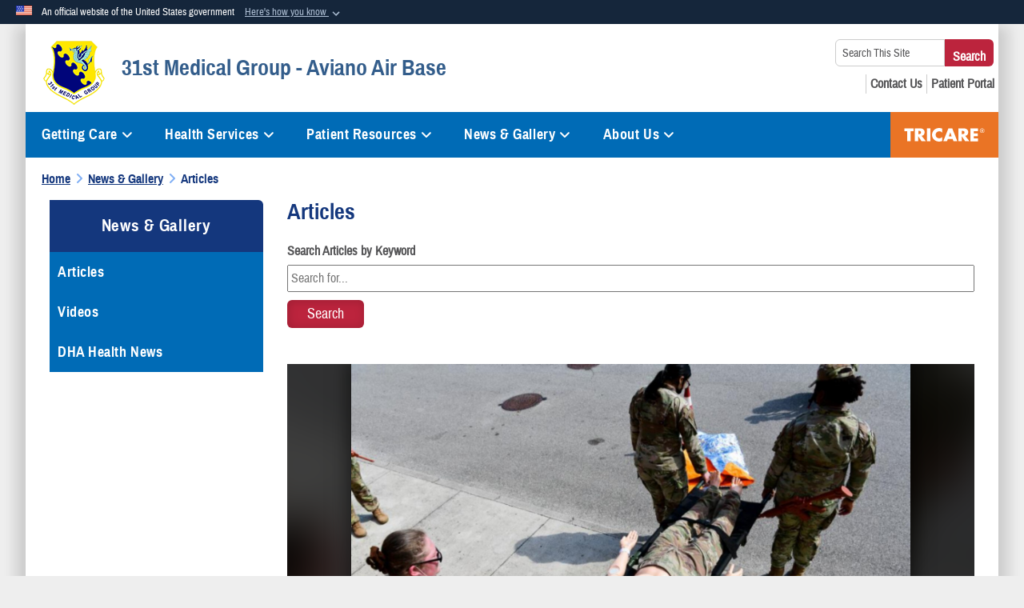

--- FILE ---
content_type: text/html; charset=utf-8
request_url: https://aviano.tricare.mil/News-Gallery/Articles/Article/3002056/for-the-first-time-at-aviano-ab-the-31st-mdg-integrates-with-31st-sfs-for-traum
body_size: 23191
content:
<!DOCTYPE html>
<html  lang="en-US">
<head id="Head"><meta content="text/html; charset=UTF-8" http-equiv="Content-Type" /><title>
	For the first time at Aviano AB the 31st MDG integrates with 31st SFS for “Trauma Care Under Fire” training > 31st Medical Group - Aviano Air Base > Articles
</title><meta id="MetaDescription" name="description" content="AVIANO AIR BASE, Italy – For the first time at Aviano Air Base, approximately 40 31st Medical Group technicians conducted joint ‘trauma care under fire’ training with the 31st Security Forces Squadron Military Working Dog K-9 unit, at Aviano Air Base,, " /><meta id="MetaRobots" name="robots" content="INDEX, FOLLOW" /><link href="/Resources/Shared/stylesheets/dnndefault/7.0.0/default.css?cdv=1275" type="text/css" rel="stylesheet"/><link href="/DesktopModules/HotInfo/module.css?cdv=1275" type="text/css" rel="stylesheet"/><link href="/DesktopModules/ArticleCSDashboard/module.css?cdv=1275" type="text/css" rel="stylesheet"/><link href="/DesktopModules/ArticleCS/module.css?cdv=1275" type="text/css" rel="stylesheet"/><link href="/DesktopModules/AccordionMenu/CSS/jumpMenu.css?cdv=1275" type="text/css" rel="stylesheet"/><link href="/DesktopModules/AccordionMenu/CSS/Templates/usmc.css?cdv=1275" type="text/css" rel="stylesheet"/><link href="/Desktopmodules/SharedLibrary/ValidatedPlugins/slick-carousel/slick/slick.css?cdv=1275" type="text/css" rel="stylesheet"/><link href="/Desktopmodules/SharedLibrary/Plugins/Bootstrap/css/bootstrap.min.css?cdv=1275" type="text/css" rel="stylesheet"/><link href="/Portals/_default/skins/dod2/skin.css?cdv=1275" type="text/css" rel="stylesheet"/><link href="/Portals/_default/Containers/DOD2/container.css?cdv=1275" type="text/css" rel="stylesheet"/><link href="/Portals/4/portal.css?cdv=1275" type="text/css" rel="stylesheet"/><link href="/Desktopmodules/SharedLibrary/Plugins/SocialIcons/css/fa-social-icons.css?cdv=1275" type="text/css" rel="stylesheet"/><link href="/Desktopmodules/SharedLibrary/Plugins/Skin/SkipNav/css/skipnav.css?cdv=1275" type="text/css" rel="stylesheet"/><link href="/DesktopModules/SharedLibrary/ValidatedPlugins/aos/aos.css?cdv=1275" type="text/css" rel="stylesheet"/><link href="/desktopmodules/ArticleCS/styles/DOD2/style.css?cdv=1275" type="text/css" rel="stylesheet"/><link href="/Desktopmodules/SharedLibrary/Plugins/ColorBox/colorbox.css?cdv=1275" type="text/css" rel="stylesheet"/><link href="/Desktopmodules/SharedLibrary/Plugins/carouFredSel/base.css?cdv=1275" type="text/css" rel="stylesheet"/><link href="/Desktopmodules/SharedLibrary/Plugins/MediaElement4.2.9/mediaelementplayer.css?cdv=1275" type="text/css" rel="stylesheet"/><link href="/Desktopmodules/SharedLibrary/Plugins/slimbox/slimbox2.css?cdv=1275" type="text/css" rel="stylesheet"/><link href="/Desktopmodules/SharedLibrary/ValidatedPlugins/font-awesome6/css/all.min.css?cdv=1275" type="text/css" rel="stylesheet"/><link href="/Desktopmodules/SharedLibrary/ValidatedPlugins/font-awesome6/css/v4-shims.min.css?cdv=1275" type="text/css" rel="stylesheet"/><script src="/Resources/libraries/jQuery/03_07_01/jquery.js?cdv=1275" type="text/javascript"></script><script src="/Resources/libraries/jQuery-Migrate/03_04_01/jquery-migrate.js?cdv=1275" type="text/javascript"></script><script src="/Resources/libraries/jQuery-UI/01_13_03/jquery-ui.min.js?cdv=1275" type="text/javascript"></script><script src="/Resources/libraries/HoverIntent/01_10_01/jquery.hoverIntent.min.js?cdv=1275" type="text/javascript"></script><link id="RobotoSlab" rel="stylesheet" type="text/css" href="https://fonts.googleapis.com/css?family=Open+Sans|Roboto+Slab" /><link rel='icon' href='/Portals/4/TRICARE_favicon.ico?ver=kCqfVGt_cKTlDn_lFt0ZjA%3d%3d' type='image/x-icon' /><meta name='host' content='DMA Public Web' /><meta name='contact' content='dma.WebSD@mail.mil' /><link rel="stylesheet" type="text/css" href="/DesktopModules/SharedLibrary/Controls/Banner/CSS/usa-banner.css" /><script  src="/Desktopmodules/SharedLibrary/Plugins/GoogleAnalytics/Universal-Federated-Analytics-8.7.js?agency=DOD&subagency=DMA&sitetopic=dma.web&dclink=true"  id="_fed_an_ua_tag" ></script><style type="text/css">/*Start Dynamic Skin Css*/
.skin-header-background { background-image: url('/Portals/_default/skins/dod2/resources/img/header-back.png') !important; }
.skin-footer-background { background-image: url('/Portals/4/blank logo.png?ver=NqlfnDz--I9g7Xwa-11--A%3d%3d') !important; }
</style><meta name='twitter:card' content='summary_large_image' /><meta name='twitter:title' content='For&#32;the&#32;first&#32;time&#32;at&#32;Aviano&#32;AB&#32;the&#32;31st&#32;MDG&#32;integrates&#32;with&#32;31st&#32;SFS&#32;' /><meta name='twitter:description' content='AVIANO&#32;AIR&#32;BASE,&#32;Italy&#32;&#8211;&#32;For&#32;the&#32;first&#32;time&#32;at&#32;Aviano&#32;Air&#32;Base,&#32;approximately&#32;40&#32;31st&#32;Medical&#32;Group&#32;technicians&#32;conducted&#32;joint&#32;&#8216;trauma&#32;care&#32;under&#32;fire&#8217;&#32;training&#32;with&#32;the&#32;31st&#32;Security&#32;Forces&#32;Squadron' /><meta name='twitter:image' content='https://media.defense.gov/2022/Apr/18/2002978610/1920/1080/0/220418-A-AB123-002.PNG' /><meta name='twitter:site' content='@TRICARE' /><meta name='twitter:creator' content='@TRICARE' /><meta property='og:site_name' content='31st&#32;Medical&#32;Group&#32;-&#32;Aviano&#32;Air&#32;Base' /><meta property='og:type' content='article' /><meta property='og:title' content='For&#32;the&#32;first&#32;time&#32;at&#32;Aviano&#32;AB&#32;the&#32;31st&#32;MDG&#32;integrates&#32;with&#32;31st&#32;SFS&#32;for&#32;&#8220;Trauma&#32;Care&#32;Und' /><meta property='og:description' content='AVIANO&#32;AIR&#32;BASE,&#32;Italy&#32;&#8211;&#32;For&#32;the&#32;first&#32;time&#32;at&#32;Aviano&#32;Air&#32;Base,&#32;approximately&#32;40&#32;31st&#32;Medical&#32;Group&#32;technicians&#32;conducted&#32;joint&#32;&#8216;trauma&#32;care&#32;under&#32;fire&#8217;&#32;training&#32;with&#32;the&#32;31st&#32;Security&#32;Forces&#32;Squadron' /><meta property='og:image' content='https://media.defense.gov/2022/Apr/18/2002978610/1920/1080/0/220418-A-AB123-002.PNG' /><meta property='og:url' content='https://aviano.tricare.mil/News-Gallery/Articles/Article/3002056/for-the-first-time-at-aviano-ab-the-31st-mdg-integrates-with-31st-sfs-for-traum' /><meta name="viewport" content="width=device-width,initial-scale=1" /></head>
<body id="Body">

    <form method="post" action="/News-Gallery/Articles/Article/3002056/for-the-first-time-at-aviano-ab-the-31st-mdg-integrates-with-31st-sfs-for-traum" id="Form" enctype="multipart/form-data">
<input type="hidden" name="__VIEWSTATE" id="__VIEWSTATE" value="sg5CjV67g44dcXtskH0DaPo4uFTspMvzWQAzPUWGc7e7LYVoq76HxTxYfAt7kXyiFQRkHizgUcWi2y/UMoQieu+hxbbm2VCdXwFUOdqzP5nt5MD0rBYUY0Q2EdN45nKLs49z239LjHiRBe4/[base64]/RG5JxHYqC8LySjr8xVq8Qp6YH7naLD2ZIyfKBXF7anmqhHauDg14O5bnY+uOE8U58F5xTXb0ubjCGHq+4V2zcauI20LcovxVF3JWLaoN/wFP6+WFIbjZqkWqEzKUwYMeOEEF3fpGj3y+XO2jhmg6tb67pGZBfSxsAJirQksxS3eiNzjAZywivNWqZYTHpZeEQ2E73kYRb9l9sWG5WKJFyQZjNNmixFzLDE6ibJ8rbiaUVm2c3VgZST9/JE0XeMsxOt0HBOP6BkXP/Lzaj7abS3uuuu25R45Cl4Dv/6GiiK20wANrAKhmX4ssrdJ4m2nzR98d/[base64]/ey2HuN+7d224wc2zbjfLVkPDDKyyr3hhkkkUX2LbYb6rxowzRnPkiRqKtcjbeNGx9W2bcULQ9X8VxoNqXId6LBBq/SWoKB0T2B0W9awM2Dsi1YJ525GjcV20QF1feZjhe+2tjJD/uVJ2+T/WQLNzdPO2HXJcFCodcIybljsF4SSY/TjT3auJm5rM8Qqxfa7V+TJBHL5AFT1F4evfcDE8FEN1x49svNgWSunijqMuNz4s8OhKN2cP/yZpUjfWRKdsfTWfRI3NPJ8V9b7sUX3TG1V1qQjUyB9oXRvmprdSAbu0UX88plCIaoTPWy2quFp8K2JV9GgkK8jmCIqWWK9kUAGRhQnurCdAHDNK+1E5Q6cS5sYtUHmbPNYVgybLwPwsAOxrVN7zvFCY5+NvBXliA1lzpu0ygfvRE+HXWRcIyHkM3LX/AtZ4oWO2fKickTLHz0NHlImyZ9WTfdKhtQ2JiS4B0CfukTSZIdrUJ0BFkhgcLjFk73xeZHK/WC+04bS3v+MRxjnuGMvFjaQQdF7H1192g7cIQtOoqfTwEQRYv4ILYdmtLZ+Vkc/ds0fnGDD+sxaVvlsLeBkdk7tKyoeh05118nvvAsekmaFPET939QKcgC8+07g5iXvfdtT7yVf80v6IVVptVYHQb2AXKxJs1uC2bghJsPJmnviv15sTxaNCC/[base64]/owx+z47a3QtJ3eAQpwKMc4IyeqBEN5FAeaEUgfIKAft+jAcE2O5RS2SxcwhYhk3bji9wcTEBB18h9Rmegwb0e+seVU0M0U+hooy/DwDvmN3BaJL7mfvWsOOd4tUmqgN+LRZgY8ZBM0fsMMyV63ZyZr8FDYXUPAuBfm60uYLp7lvalNJR8JkaKLUK/DvXSDGcW/69a6TFZp90YlxkSwL/d3vlgJ7kdB1vX7Bh4V+rnHVeTFzt5Spggas4WQElKr9U/kEyedgAG/639AqNMmhlcIQA7GMh4ejzKgp74wow5am3njV2vpSIb+NBdhpV1isoFLzitNidWYYNDv79J7XGJkJnkfJJASipzo5SskWnO55rQyUXbCrGFEIFK0afdveO0J6Tt0MtNksMe3mZIU2XGMXPlryDCoOZr6esKC/lNxymbtcoehUrpOtnTDX/B18nTbe4KWs9RYPCiW0GE3V9kicI+nvaDgGaJA3oqnRrqmJWw+u1KQ1NfGCEKahoV82+6YBAOZVLqaToJpeIC6Nk/WxaQgMNcWcVzdS7apMJJ+bdUzZ13bQhjyQ5bC9savjRJh2WRkugXta6kMOUbdLUN8Hqq0kq9OhC3fa6BvoTR+VHbBRvVbIiu1+Ag0AUHsZvGxZ0r4uVAQU89lRg+RqfuwmetSe8ddpCCEoPpBKUuPh/LqvFwrlCy7p+dn0HGxqDIzMPA0BaSxevlzX46/qiDJiAvTvt8n/yG4brTCPZCK27WGxcVMPL9jztv04JeEfjhH2nk0h5R86NrzIAYHJsUBPeHbRpxJqL+KjzSQyCpjoGObiqh2MDd8kRAJGz5xiNcbqgSm6l94h5brAsW2sWpa497Ni4IGOC6uAuUrxkJT/385Akqhr2bMjrqNKARlrcqUQPZjJWFPPMWNpbWKBWLSEHabg4GA1E5rUIOyK5lUdr+L1nbG2ImafVNag/sOI3kGUKiLp2c8qPJ0TCk9EHYklLPixXEbrPLQqGDxpt0+z6uV85MDPtxBb6+i5OKcKI3saHC9ZpjVgb9GqcAxDrwykC8YO+G7pC/gm+aENUGcH23S4Ns0YqJgvoRINYiD+LFn4cj0za+1TMJRxVxHKSA01PnhHDq1Y3U19NJgae22SBeY9fCix67wvtY9TIWxgjdLVAhGEoEhuswwWpkqtNA7KNWCH9Fg6zJIDKbrdcZCXhUTDlbvIIV6/9QSUwfCvDvIvW2MET52YE7ci2kHahMO2FePpiAZHOIDfRY6OFNYEwj3Td3AXS5l26g7Ff+x053FA/4Z06lE/7DECdN24aUmiIx70TAAuz0CSG261T/U87ZaEAsadz607GeYgSIJoe/svQeA83zEbnjh/DLqQpM8aL4XFbbqWh1t3vHwFuPJ3jvRgp0hu88qKYw3nxGYgj0rkLIGouOvUBe6eAahAciOhFBE/zKohoFjAP/7GsXBpqRRmV15eschv5agNuREqir9Qlbax4HOTX9XYl3grbIqJ9A3I04KqA98Qy29U3idiKB/e8Z2o420x4zF/x2DgV87Sfm0cE43a2FLHbTYvQEFqCMJL+PiMavyPEKjUU4OrnMYNINkdD+dVXlXgFvUG5efh/oFWNVURcNXGtQxRHHA5/ywm8xz2KR9OMO/zpEDSpwrchledBQL54H5KyY6F98uFQb6dN/wDD8X/qOzxcdT6gJPud0p1CIovHLl1J6Xr2tr3A024a6FqLLxcNXzJVuBXSHI637aWHfUrnpGJOMHhlY9kkLRxGpC1XYskp8w5jqQ8T1kPjNKjD/RrZkcusY1LUc9/0HuxKeCuCVm4s2WqbT20c62JO53t6hbyZ0yd0+MI5ny1BWJ4zJYXus3cD1dAakdPjDKqu/w28r5kDoixV18E/oADXrroB7hSc1QHHToWpc8d0q29SyMD51eIjKp+MosqOrnGQaEy13wQ0YZL9u7tf68mhqc4cBCHOqiFFi7NsllKG41BGGXy/4OOow1mMkuYofhgyd7SwQKMWpMMMHluVCyIuWNSGBYf4/Vnf7qC52eDSOqayZ0qJol8KpgJE+LlZ/WWimeKpDzpJWvERxVpvhF2NnrjaVQPbbTBSlUqX4AphyadzAiuPo9D5+uZihTW/KhFkgTzZI8CeChM9QjoFAB+Xji1BqQCzoARxAl5UUbHbGa6RqnFGFabTKmYO1ktRiC1V8qvkDkeJc5opQNe6STU8oMrD/S5s48wYMQ1+dgnNt3muyhi/oudAqTP/9cO57EfK4VCX+jNbKUaNEbZIbGwcQQRYYkzBpt7PuYIXdFkqKtYWFFqch0Xq9m++kb0fNcLetNz1OwrZb1HRXsVAmUH6uC2TsIxWD4svWvT4DtW5+eZVEqYXyRiCyhAaXF39J9Dy0sqhVTPpRQhdDsE9/dqLfl4JDoLCik5w0FMv/aPYUqUCJ3YNhprrz9RN4VJJkQnKo7ew/mVmE6nBEJlxlgUDOhcmCbkAFmxH83eso=" />


<script src="/ScriptResource.axd?d=NJmAwtEo3Ir8qz8RO0iVxkeUBTDQeGpBo8Yw0lSsu_XVwf18AskU8RlURi9t3YoVEJ3Iih4Etq8sN6Y1Drh1w8caQVe3GMIi0nVENt3MdOsY912eZFySvhcHtARF8QPY9zvZ1g2&amp;t=32e5dfca" type="text/javascript"></script>
<script src="/ScriptResource.axd?d=dwY9oWetJoIjVt8BR0ZGscmDdprLfY3_6c9G5E-J9zaelQYI1zJdJfovqW51Ph3H8gF7RdeDw4bWY-8-Lcpa6T6zlXYqjtPh0Zj98SNrb5-V3Ngixsi5Z2hpjf7K2Pc5dtR4er1KkIA_LeMM0&amp;t=32e5dfca" type="text/javascript"></script>
<input type="hidden" name="__VIEWSTATEGENERATOR" id="__VIEWSTATEGENERATOR" value="CA0B0334" />
<input type="hidden" name="__VIEWSTATEENCRYPTED" id="__VIEWSTATEENCRYPTED" value="" />
<input type="hidden" name="__EVENTVALIDATION" id="__EVENTVALIDATION" value="ItrldQZtEYOUPzXPDYTprGBnBeLcNRMxvlyT0gM2apICRjT0mmXl97Hn4lzGxAcvXxrRnqK+tRpdQTPx6ds66er/ys8xwvrB9qNLizn/WPP8qikZJVGdUEIBjXotMJu40+2I0V/4zfOznl7kAOd3G7N5WAw=" /><script src="/Desktopmodules/SharedLibrary/Plugins/MediaElement4.2.9/mediaelement-and-player.js?cdv=1275" type="text/javascript"></script><script src="/Desktopmodules/SharedLibrary/ValidatedPlugins/slick-carousel/slick/slick.min.js?cdv=1275" type="text/javascript"></script><script src="/js/dnn.js?cdv=1275" type="text/javascript"></script><script src="/js/dnn.modalpopup.js?cdv=1275" type="text/javascript"></script><script src="/Portals/_default/skins/dod2/resources/js/skin.js?cdv=1275" type="text/javascript"></script><script src="/js/dnncore.js?cdv=1275" type="text/javascript"></script><script src="/Desktopmodules/SharedLibrary/Plugins/Mobile-Detect/mobile-detect.min.js?cdv=1275" type="text/javascript"></script><script src="/DesktopModules/SharedLibrary/ValidatedPlugins/aos/aos.js?cdv=1275" type="text/javascript"></script><script src="/portals/_default/Skins/DOD2/resources/js/menu-width-detection.js?cdv=1275" type="text/javascript"></script><script src="/DesktopModules/ArticleCS/Resources/ArticleCS/js/ArticleCS.js?cdv=1275" type="text/javascript"></script><script src="/Desktopmodules/SharedLibrary/Plugins/ColorBox/jquery.colorbox.js?cdv=1275" type="text/javascript"></script><script src="/Desktopmodules/SharedLibrary/Plugins/carouFredSel/jquery.carouFredSel-6.2.1.js?cdv=1275" type="text/javascript"></script><script src="/Desktopmodules/SharedLibrary/Plugins/DVIDSAnalytics/DVIDSVideoAnalytics.min.js?cdv=1275" type="text/javascript"></script><script src="/Desktopmodules/SharedLibrary/Plugins/DVIDSAnalytics/analyticsParamsForDVIDSAnalyticsAPI.js?cdv=1275" type="text/javascript"></script><script src="/Desktopmodules/SharedLibrary/Plugins/TouchSwipe/jquery.touchSwipe.min.js?cdv=1275" type="text/javascript"></script><script src="/Desktopmodules/SharedLibrary/Plugins/slimbox/slimbox2.js?cdv=1275" type="text/javascript"></script><script src="/Desktopmodules/SharedLibrary/Plugins/BodyScrollLock/bodyScrollLock.js?cdv=1275" type="text/javascript"></script><script src="/js/dnn.servicesframework.js?cdv=1275" type="text/javascript"></script><script src="/Desktopmodules/SharedLibrary/Plugins/Skin/js/common.js?cdv=1275" type="text/javascript"></script>
<script type="text/javascript">
//<![CDATA[
Sys.WebForms.PageRequestManager._initialize('ScriptManager', 'Form', ['tdnn$ctr21406$Article$desktopmodules_articlecs_article_ascx$UpdatePanel1','dnn_ctr21406_Article_desktopmodules_articlecs_article_ascx_UpdatePanel1'], [], [], 90, '');
//]]>
</script>

        
        
        


<!--CDF(Javascript|/Portals/_default/skins/dod2/resources/js/skin.js?cdv=1275|DnnBodyProvider|100)-->


<script type="text/javascript">
$('#personaBar-iframe').load(function() {$('#personaBar-iframe').contents().find("head").append($("<style type='text/css'>.personabar .personabarLogo {}</style>")); });
</script>
<div id="dnn_ctl11_header_banner_container" class="header_banner_container">
    <span class="header_banner_inner">
        <div class="header_banner_flag">
            An official website of the United States government 
        <div class="header_banner_accordion" tabindex="0" role="button" aria-expanded="false"><u>Here's how you know 
        <span class="expand-more-container"><svg xmlns="http://www.w3.org/2000/svg" height="24" viewBox="0 0 24 24" width="24">
                <path d="M0 0h24v24H0z" fill="none" />
                <path class="expand-more" d="M16.59 8.59L12 13.17 7.41 8.59 6 10l6 6 6-6z" />
            </svg></span></u></div>
        </div>
        <div class="header_banner_panel" style="">
            <div class="header_banner_panel_item">
                <span class="header_banner_dotgov"></span>
                <div id="dnn_ctl11_bannerContentLeft" class="header_banner_content"><p class="banner-contentLeft-text"><strong> Official websites use .mil </strong></p>A <strong>.mil</strong> website belongs to an official U.S. Department of Defense organization in the United States.</div>
            </div>
            <div class="header_banner_panel_item https">
                <span class="header_banner_https"></span>
                <div id="dnn_ctl11_bannerContentRight" class="header_banner_content"><p class="banner-contentRight-text"><strong>Secure .mil websites use HTTPS</strong></p><div> A <strong>lock (<span class='header_banner_icon_lock'><svg xmlns = 'http://www.w3.org/2000/svg' width='52' height='64' viewBox='0 0 52 64'><title>lock </title><path class='icon_lock' fill-rule='evenodd' d='M26 0c10.493 0 19 8.507 19 19v9h3a4 4 0 0 1 4 4v28a4 4 0 0 1-4 4H4a4 4 0 0 1-4-4V32a4 4 0 0 1 4-4h3v-9C7 8.507 15.507 0 26 0zm0 8c-5.979 0-10.843 4.77-10.996 10.712L15 19v9h22v-9c0-6.075-4.925-11-11-11z' /> </svg></span>)</strong> or <strong> https://</strong> means you’ve safely connected to the .mil website. Share sensitive information only on official, secure websites.</div></div>
            </div>

        </div>
    </span>
</div><style> .header_banner_container{ background-color: #15263b; color: #FFF; } .icon_lock { fill: #FFF;} .header_banner_container .header_banner_content .banner-contentLeft-text, .header_banner_container .header_banner_content .banner-contentRight-text { color: #FFF;} </style>
<script type="text/javascript">

jQuery(document).ready(function() {
initializeSkin();
});

</script>

<script type="text/javascript">
var skinvars = {"SiteName":"31st Medical Group - Aviano Air Base","SiteShortName":"This Site","SiteSubTitle":"","aid":"dha_aviano","IsSecureConnection":true,"IsBackEnd":false,"DisableShrink":false,"IsAuthenticated":false,"SearchDomain":"search.usa.gov","SiteUrl":"https://aviano.tricare.mil/","LastLogin":null,"IsLastLoginFail":false,"IncludePiwik":false,"PiwikSiteID":-1,"SocialLinks":{"Facebook":{"Url":"https://www.facebook.com/231898886890344","Window":"_blank","Relationship":"noopener"},"Twitter":{"Url":"https://twitter.com/TRICARE","Window":"_blank","Relationship":"noopener"},"YouTube":{"Url":"https://www.youtube.com/tricare","Window":"_blank","Relationship":"noopener"},"Flickr":{"Url":"","Window":"_blank","Relationship":"noopener"},"Pintrest":{"Url":"","Window":"_blank","Relationship":"noopener"},"Instagram":{"Url":"https://www.instagram.com/tricare/","Window":"_blank","Relationship":"noopener"},"Blog":{"Url":"","Window":"_blank","Relationship":"noopener"},"RSS":{"Url":"","Window":"_blank","Relationship":"noopener"},"Podcast":{"Url":"","Window":"_blank","Relationship":"noopener"},"Email":{"Url":"","Window":"","Relationship":""},"LinkedIn":{"Url":"https://www.linkedin.com/company/defense-health-agency/","Window":"_blank","Relationship":"noopener"},"Snapchat":{"Url":"","Window":"_blank","Relationship":"noopener"}},"SiteLinks":null,"LogoffTimeout":3300000,"SiteAltLogoText":""};
</script>
<script type="application/ld+json">{"@context":"http://schema.org","@type":"Organization","logo":"https://aviano.tricare.mil/Portals/4/aviano-emblem80x80.png?ver=cCi368-yvqJwrEsCuQGXRQ%3d%3d","name":"31st Medical Group - Aviano Air Base","url":"https://aviano.tricare.mil/","sameAs":["https://www.facebook.com/231898886890344","https://twitter.com/TRICARE","https://www.instagram.com/tricare/","https://www.youtube.com/tricare"]}</script>



<div class="wrapper container nopad">
    

<div id="skip-link-holder"><a id="skip-link" href="#skip-target">Skip to main content (Press Enter).</a></div>
<header id="main-header" role="banner">
    <div class="skin-header skin-header-background">
        <div class="skin-header-left">
            <button type="button" class="navbar-toggle pull-left skin-nav-toggle no-skin-override" data-toggle="collapse" data-target=".navbar-collapse">
                <span class="sr-only">Toggle navigation</span>
                <span class="fa fa-bars no-skin-override"></span>
            </button>
            <div class="skin-logo">
                <a href="https://aviano.tricare.mil/" rel="" target="">
                    <img src="/Portals/4/aviano-emblem80x80.png?ver=cCi368-yvqJwrEsCuQGXRQ%3d%3d" alt="Home Logo: 31st Medical Group - Aviano Air Base" title="31st Medical Group - Aviano Air Base" class="img-responsive" /></a>
            </div>
            <div class="skin-title">
                <div class="hidden-xs">
                    
                    <span class="title-text">31st Medical Group - Aviano Air Base</span>
                    
                </div>
                <div class="visible-xs title-text">
                    31st Medical Group - Aviano Air Base
                </div>
            </div>
        </div>
        <div class="skin-header-right">
            <div class="skin-search">
                <div class="mobile-search visible-xs pull-right" hidden>
                    <a class="mobile-search-link" href="#" title="Search"><span class="search-icon fa closed fa-lg"></span>
                        <span class="sr-only">Search</span>
                    </a>
                    <div class="mobile-search-popup">
                        <label for="mobileSearch" class="visuallyhidden">Search This Site: </label>
                        <input type="text" name="mobileSearch" class="skin-search-input usagov-search-autocomplete" maxlength="255" aria-label="Search This Site" />
                        <a class="skin-search-go" href="#" title="Search"><span class="fa fa-search fa-inverse fa-lg"></span>
                            <span class="sr-only">Search</span>
                        </a>
                    </div>
                </div>
                <div class="desktop-search hidden-xs">
                    <label for="desktopSearch" class="visuallyhidden">Search This Site: </label>
                    <input type="text" name="desktopSearch" class="skin-search-input usagov-search-autocomplete" maxlength="255" aria-label="Search This Site" />
                    <a class="skin-search-go" href="#" title="Search"><span class="fa fa-search fa-lg"></span>
                        <span class="sr-only">Search</span>
                    </a>
                </div>
            </div>
            <div id="dnn_Header_socialLinks" class="social header-links hidden-xs">
                <ul class=""><li class=""><a href="/Patient-Resources/FAQs/" title="FAQs"><span class="social-icon fa social-link-13"></span></a></li><li class=""><a href="/About-Us/Contact-Us/" title="Contact Us"><span class="social-icon fa fa-book social-link-14"></span></a></li><li class=""><a href="https://my.mhsgenesis.health.mil/" target="_blank" rel="noopener noreferrer" aria-label="Patient Portal opens in a new window" title="Patient Portal"><span class="social-icon fa fa-briefcase social-link-15"></span></a></li></ul>
            </div>
            
        </div>
    </div>
    <div class="navbar-collapse nav-main-collapse collapse otnav nopad">
        <div class="container nopad menu new-menu" data-autoexpand="false">
            <nav class="nav-main" role="application">
<ul class="nav nav-main" id="main-nav">
	
    <li class="dropdown  top-level ">
    
        <a href="javascript:void(0)" class="dropdown-toggle" aria-expanded="false">Getting Care<span class="fa fa-sm fa-angle-down"></span>
	</a> 
        <ul class="dropdown-menu">
        
    <li class=" dm  ">
        
			<a href="https://aviano.tricare.mil/Getting-Care/Appointments-Referrals"  style="display:flex;align-items:center" >Appointments &amp; Referrals
            </a>
        
    </li>

    <li class=" dm  ">
        
			<a href="https://www.mhsnurseadviceline.com/home" target="_blank" rel="noopeneer noreferrer" style="display:flex;align-items:center" >Military Health System Nurse Advice Line
            </a>
        
    </li>

        </ul>
    
    </li>

    <li class="dropdown  top-level ">
    
        <a href="https://aviano.tricare.mil/Health-Services" aria-expanded="false">Health Services<span class="fa fa-sm fa-angle-down"></span>
		</a>
    
        <ul class="dropdown-menu">
        
    <li class=" dm dropdown ">
        
			<a href="https://aviano.tricare.mil/Health-Services/Primary-Care"  style="display:flex;align-items:center" aria-expanded="false">Primary Care<span class="fa fa-sm fa-angle-right" style="margin-left:20px"></span>
            </a>
        
        <ul  class="dropdown-menu">
        
    <li class=" dm  ">
        
			<a href="https://aviano.tricare.mil/Health-Services/Primary-Care/Family-Health"  style="display:flex;align-items:center" >Family Health
            </a>
        
    </li>

    <li class=" dm  ">
        
			<a href="https://aviano.tricare.mil/Health-Services/Primary-Care/Patient-Registration"  style="display:flex;align-items:center" >Patient Registration
            </a>
        
    </li>

    <li class=" dm  ">
        
			<a href="https://aviano.tricare.mil/Health-Services/Primary-Care/Referral-Management-Center"  style="display:flex;align-items:center" >Referral Management Center
            </a>
        
    </li>

        </ul>
    
    </li>

    <li class=" dm dropdown ">
        
			<a href="https://aviano.tricare.mil/Health-Services/Preventive-Care"  style="display:flex;align-items:center" aria-expanded="false">Preventive Care<span class="fa fa-sm fa-angle-right" style="margin-left:20px"></span>
            </a>
        
        <ul  class="dropdown-menu">
        
    <li class=" dm  ">
        
			<a href="https://aviano.tricare.mil/Health-Services/Preventive-Care/Health-Promotions"  style="display:flex;align-items:center" >Health Promotions
            </a>
        
    </li>

    <li class=" dm  ">
        
			<a href="https://aviano.tricare.mil/Health-Services/Preventive-Care/Public-Health"  style="display:flex;align-items:center" >Public Health
            </a>
        
    </li>

    <li class=" dm dropdown ">
        
			<a href="https://aviano.tricare.mil/Health-Services/Preventive-Care/Allergy-Immunology-Service"  style="display:flex;align-items:center" aria-expanded="false">Allergy/Immunology Service<span class="fa fa-sm fa-angle-right" style="margin-left:20px"></span>
            </a>
        
        <ul  class="dropdown-menu">
        
    <li class=" dm  ">
        
			<a href="https://aviano.tricare.mil/Health-Services/Preventive-Care/Allergy-Immunology-Service/COVID-19-Vaccine"  style="display:flex;align-items:center" >COVID-19 Vaccine
            </a>
        
    </li>

        </ul>
    
    </li>

        </ul>
    
    </li>

    <li class=" dm  ">
        
			<a href="https://aviano.tricare.mil/Health-Services/Contraceptive-Care"  style="display:flex;align-items:center" >Contraceptive Care
            </a>
        
    </li>

    <li class=" dm dropdown ">
        
			<a href="https://aviano.tricare.mil/Health-Services/Mental-Health"  style="display:flex;align-items:center" aria-expanded="false">Mental Health<span class="fa fa-sm fa-angle-right" style="margin-left:20px"></span>
            </a>
        
        <ul  class="dropdown-menu">
        
    <li class=" dm  ">
        
			<a href="https://aviano.tricare.mil/Health-Services/Mental-Health/Alcohol-and-Drug-Abuse-Prevention-and-Treatment"  style="display:flex;align-items:center" >Alcohol and Drug Abuse Prevention and Treatment
            </a>
        
    </li>

    <li class=" dm  ">
        
			<a href="https://aviano.tricare.mil/Health-Services/Mental-Health/Behavioral-Health"  style="display:flex;align-items:center" >Behavioral Health
            </a>
        
    </li>

        </ul>
    
    </li>

    <li class=" dm  ">
        
			<a href="https://aviano.tricare.mil/Health-Services/Laboratory-Tests-Radiology"  style="display:flex;align-items:center" >Laboratory Tests &amp; Radiology
            </a>
        
    </li>

    <li class=" dm dropdown ">
        
			<a href="https://aviano.tricare.mil/Health-Services/Specialty-Care"  style="display:flex;align-items:center" aria-expanded="false">Specialty Care<span class="fa fa-sm fa-angle-right" style="margin-left:20px"></span>
            </a>
        
        <ul  class="dropdown-menu">
        
    <li class=" dm  ">
        
			<a href="https://aviano.tricare.mil/Health-Services/Specialty-Care/Physical-Therapy"  style="display:flex;align-items:center" >Physical Therapy
            </a>
        
    </li>

        </ul>
    
    </li>

    <li class=" dm  ">
        
			<a href="https://aviano.tricare.mil/Health-Services/Case-Management"  style="display:flex;align-items:center" >Case Management
            </a>
        
    </li>

    <li class=" dm  ">
        
			<a href="https://aviano.tricare.mil/Health-Services/Dental"  style="display:flex;align-items:center" >Dental
            </a>
        
    </li>

    <li class=" dm  ">
        
			<a href="https://aviano.tricare.mil/Health-Services/Pharmacy/Pharmacy"  style="display:flex;align-items:center" >Pharmacy
            </a>
        
    </li>

    <li class=" dm dropdown ">
        
			<a href="https://aviano.tricare.mil/Health-Services/Vision"  style="display:flex;align-items:center" aria-expanded="false">Vision<span class="fa fa-sm fa-angle-right" style="margin-left:20px"></span>
            </a>
        
        <ul  class="dropdown-menu">
        
    <li class=" dm  ">
        
			<a href="https://aviano.tricare.mil/Health-Services/Vision/Optometry"  style="display:flex;align-items:center" >Optometry
            </a>
        
    </li>

        </ul>
    
    </li>

    <li class=" dm  ">
        
			<a href="https://aviano.tricare.mil/Health-Services/Womens-Health-Pregnancy"  style="display:flex;align-items:center" >Women&#39;s Health &amp; Pregnancy
            </a>
        
    </li>

    <li class=" dm  ">
        
			<a href="https://aviano.tricare.mil/Health-Services/Childrens-Health"  style="display:flex;align-items:center" >Children&#39;s Health
            </a>
        
    </li>

    <li class=" dm dropdown ">
        
			<a href="https://aviano.tricare.mil/Health-Services/Other"  style="display:flex;align-items:center" aria-expanded="false">Other<span class="fa fa-sm fa-angle-right" style="margin-left:20px"></span>
            </a>
        
        <ul  class="dropdown-menu">
        
    <li class=" dm  ">
        
			<a href="https://aviano.tricare.mil/Health-Services/Other/Aerospace-and-Operational-Physiology-AOP"  style="display:flex;align-items:center" >Aerospace and Operational Physiology (AOP)
            </a>
        
    </li>

    <li class=" dm  ">
        
			<a href="https://aviano.tricare.mil/Health-Services/Other/Base-Operational-Medicine-Clinic-BOMC"  style="display:flex;align-items:center" >Base Operational Medicine Clinic (BOMC)
            </a>
        
    </li>

    <li class=" dm  ">
        
			<a href="https://aviano.tricare.mil/Health-Services/Other/Bioenvironmental-Engineering"  style="display:flex;align-items:center" >Bioenvironmental Engineering
            </a>
        
    </li>

    <li class=" dm  ">
        
			<a href="https://aviano.tricare.mil/Health-Services/Other/Family-Advocacy"  style="display:flex;align-items:center" >Family Advocacy
            </a>
        
    </li>

    <li class=" dm  ">
        
			<a href="https://aviano.tricare.mil/Health-Services/Other/Medical-Records"  style="display:flex;align-items:center" >Medical Records
            </a>
        
    </li>

    <li class=" dm  ">
        
			<a href="https://aviano.tricare.mil/Health-Services/Other/Medical-Standards-Management-Element-MSME"  style="display:flex;align-items:center" >Medical Standards Management Element (MSME)
            </a>
        
    </li>

    <li class=" dm  ">
        
			<a href="https://aviano.tricare.mil/Health-Services/Other/Reliability-Operational-Flight-Medicine-PRAP"  style="display:flex;align-items:center" >Reliability Operational (Flight Medicine / PRAP)
            </a>
        
    </li>

    <li class=" dm  ">
        
			<a href="https://aviano.tricare.mil/Health-Services/Other/TRICARE-Services-Office"  style="display:flex;align-items:center" >TRICARE Services Office
            </a>
        
    </li>

        </ul>
    
    </li>

        </ul>
    
    </li>

    <li class="dropdown  top-level ">
    
        <a href="javascript:void(0)" class="dropdown-toggle" aria-expanded="false">Patient Resources<span class="fa fa-sm fa-angle-down"></span>
	</a> 
        <ul class="dropdown-menu">
        
    <li class=" dm  ">
        
			<a href="https://aviano.tricare.mil/Patient-Resources/Customer-Service"  style="display:flex;align-items:center" >Customer Service
            </a>
        
    </li>

    <li class=" dm  ">
        
			<a href="https://www.dha.mil/OIG" target="_blank" rel="noopeneer noreferrer" style="display:flex;align-items:center" >DHA Office of the Inspector General
            </a>
        
    </li>

    <li class=" dm  ">
        
			<a href="https://aviano.tricare.mil/Patient-Resources/Exceptional-Family-Member-Program-EFMP"  style="display:flex;align-items:center" >Exceptional Family Member Program (EFMP)
            </a>
        
    </li>

    <li class=" dm  ">
        
			<a href="https://aviano.tricare.mil/Patient-Resources/FAQs"  style="display:flex;align-items:center" >FAQs
            </a>
        
    </li>

    <li class=" dm  ">
        
			<a href="https://aviano.tricare.mil/Patient-Resources/Forms"  style="display:flex;align-items:center" >Forms
            </a>
        
    </li>

    <li class=" dm  ">
        
			<a href="https://aviano.tricare.mil/Patient-Resources/Healthcare-Resolutions"  style="display:flex;align-items:center" >Healthcare Resolutions
            </a>
        
    </li>

    <li class=" dm  ">
        
			<a href="https://www.health.mil/Military-Health-Topics/Privacy-and-Civil-Liberties/HIPAA-Compliance-within-the-MHS/Notice-of-Privacy-Practices" target="_blank" rel="noopeneer noreferrer" style="display:flex;align-items:center" >MHS Notice of Privacy Practices
            </a>
        
    </li>

    <li class=" dm  ">
        
			<a href="https://aviano.tricare.mil/Patient-Resources/Patient-Rights-Responsibilities"  style="display:flex;align-items:center" >Patient Rights &amp; Responsibilities
            </a>
        
    </li>

    <li class=" dm  ">
        
			<a href="https://aviano.tricare.mil/Patient-Resources/Policies"  style="display:flex;align-items:center" >Policies
            </a>
        
    </li>

    <li class=" dm  ">
        
			<a href="https://newsroom.tricare.mil/About-Us/Related-Links"  style="display:flex;align-items:center" >Related Links
            </a>
        
    </li>

    <li class=" dm  ">
        
			<a href="https://aviano.tricare.mil/Patient-Resources/Virtual-Education-Center"  style="display:flex;align-items:center" >Virtual Education Center
            </a>
        
    </li>

        </ul>
    
    </li>

    <li class="dropdown  top-level ">
    
        <a href="https://aviano.tricare.mil/News-Gallery" aria-expanded="false">News &amp; Gallery<span class="fa fa-sm fa-angle-down"></span>
		</a>
    
        <ul class="dropdown-menu">
        
    <li class="active dm  ">
        
			<a href="https://aviano.tricare.mil/News-Gallery/Articles"  style="display:flex;align-items:center" >Articles
            </a>
        
    </li>

    <li class=" dm  ">
        
			<a href="https://aviano.tricare.mil/News-Gallery/Videos"  style="display:flex;align-items:center" >Videos
            </a>
        
    </li>

    <li class=" dm  ">
        
			<a href="https://www.dha.mil/News" target="_blank" rel="noopeneer noreferrer" style="display:flex;align-items:center" >DHA Health News
            </a>
        
    </li>

        </ul>
    
    </li>

    <li class="dropdown  top-level ">
    
        <a href="https://aviano.tricare.mil/About-Us" aria-expanded="false">About Us<span class="fa fa-sm fa-angle-down"></span>
		</a>
    
        <ul class="dropdown-menu">
        
    <li class=" dm  ">
        
			<a href="https://aviano.tricare.mil/About-Us/Contact-Us"  style="display:flex;align-items:center" >Contact Us
            </a>
        
    </li>

    <li class=" dm  ">
        
			<a href="https://aviano.tricare.mil/About-Us/Directory"  style="display:flex;align-items:center" >Directory
            </a>
        
    </li>

    <li class=" dm  ">
        
			<a href="https://dha.mil/About-DHA" target="_blank" rel="noopeneer noreferrer" style="display:flex;align-items:center" >About the DHA
            </a>
        
    </li>

    <li class=" dm  ">
        
			<a href="https://health.mil/About-MHS" target="_blank" rel="noopeneer noreferrer" style="display:flex;align-items:center" >About the MHS
            </a>
        
    </li>

        </ul>
    
    </li>

    <li class=" top-level ">
    
        <a href="https://tricare.mil/" target="_blank" rel="noopeneer noreferrer">TRICARE
		</a>
    
    </li>

</ul>
</nav>




        </div>
    </div>
</header>
<p id="skip-target-holder"><a id="skip-target" name="skip-target" class="skip" tabindex="-1"></a></p>

    <div id="content" role="main">
        <div class="container nopad">
            <div id="dnn_CarouselPane"><div class="DnnModule DnnModule-HotInfo DnnModule-4123"><a name="4123"></a>
<div class="empty-container">
    <div id="dnn_ctr4123_ContentPane"><!-- Start_Module_4123 --><div id="dnn_ctr4123_ModuleContent" class="DNNModuleContent ModHotInfoC">
	

<script type="text/javascript">
    $(document).ready(function () {
        var hotinfomodule = $('.DnnModule-4123');
        var modulecheck = $('#dnn_ctr4123_ModuleContent');

        if (modulecheck.find('.hi-outer').length == 0) {
            hotinfomodule.css('display', 'none');
        }
    });
</script>

</div><!-- End_Module_4123 --></div>
    <div class="clearfix"></div>
</div>
</div></div>
        </div>
        <span class="skin-addpad">
            

<div class="skin-breadcrumb-container container-fluid nopad" role="navigation" aria-label="Breadcrumb Navigation">
  <span id="dnn_Breadcrumb_Breadcrumb_lblBreadCrumb" itemprop="breadcrumb" itemscope="" itemtype="https://schema.org/breadcrumb"><span itemscope itemtype="http://schema.org/BreadcrumbList"><span itemprop="itemListElement" itemscope itemtype="http://schema.org/ListItem"><a href="https://aviano.tricare.mil/" class="skin-breadcrumb" itemprop="item" ><span itemprop="name">Home</span></a><meta itemprop="position" content="1" /></span><span class='fa fa-angle-right skin-breadcrumb-separator'></span><span itemprop="itemListElement" itemscope itemtype="http://schema.org/ListItem"><a href="https://aviano.tricare.mil/News-Gallery" class="skin-breadcrumb" itemprop="item"><span itemprop="name">News & Gallery</span></a><meta itemprop="position" content="2" /></span><span class='fa fa-angle-right skin-breadcrumb-separator'></span><span itemprop="itemListElement" itemscope itemtype="http://schema.org/ListItem"><a href="https://aviano.tricare.mil/News-Gallery/Articles" class="skin-breadcrumb" itemprop="item"><span itemprop="name">Articles</span></a><meta itemprop="position" content="3" /></span></span></span>
  <script type="text/javascript">
      jQuery(document).ready(function () {
          var lastBreadcrumbItem = jQuery(".skin-breadcrumb-container a").last();
          var breadcrumbSpan = $("<span>").text(lastBreadcrumbItem.text()).addClass(lastBreadcrumbItem.attr("class"));
          lastBreadcrumbItem.replaceWith(breadcrumbSpan);
      });
  </script>
</div>

        </span>
        <div class="container skin-addpad">

            <div class="row">
                <div id="dnn_ContentPane" class="col-md-12 DNNEmptyPane"></div>
            </div>

            <div class="row">
                <div id="dnn_ContentPaneLeft" class="col-md-9 DNNEmptyPane"></div>
                <div id="dnn_RightPane" class="col-md-3 DNNEmptyPane"></div>
            </div>
            <div class="row">
                <div id="dnn_EvenLeft" class="col-md-4 DNNEmptyPane"></div>
                <div id="dnn_EvenMiddle" class="col-md-4 DNNEmptyPane"></div>
                <div id="dnn_EvenRight" class="col-md-4 DNNEmptyPane"></div>
            </div>
            <div class="row">
                <div id="dnn_SmallSideLeft" class="col-md-3 DNNEmptyPane"></div>
                <div id="dnn_SmallSideMiddle" class="col-md-6 DNNEmptyPane"></div>
                <div id="dnn_SmallSideRight" class="col-md-3 DNNEmptyPane"></div>
            </div>
            <div class="row">
                <div id="dnn_LeftPane" class="col-md-3"><div class="DnnModule DnnModule-AccordionMenu DnnModule-4139"><a name="4139"></a>
<div class="base-container blue-header">
    <h2 id="dnn_ctr4139_titleControl" class="title">
        <span id="dnn_ctr4139_dnnTitle_titleLabel" class="Head">News & Gallery</span>



    </h2>
    <div id="dnn_ctr4139_ContentPane"><!-- Start_Module_4139 --><div id="dnn_ctr4139_ModuleContent" class="DNNModuleContent ModAccordionMenuC">
	<div id="dnn_ctr4139_View_AccordionContainer" class="AccordionContainer">
		
    
    <ul id="usmcAccordionMenu4139" class="usmcAccordionMenu "><li data-index='0'  title="Articles" class="usmcAccordionMenuListItem"><div class="usmcAccordionRootNode"><div class="lvl0"><a href="https://aviano.tricare.mil/News-Gallery/Articles" target="_self" tabindex="0" >Articles</a></div></div></li><li data-index='1'  title="Videos" class="usmcAccordionMenuListItem"><div class="usmcAccordionRootNode"><div class="lvl0"><a href="https://aviano.tricare.mil/News-Gallery/Videos" target="_self" tabindex="0" >Videos</a></div></div></li><li data-index='2'  title="DHA Health News" class="usmcAccordionMenuListItem usmcAccordionMenuLastListItem"><div class="usmcAccordionRootNode"><div class="lvl0"><a href="https://www.dha.mil/News" target="_blank" aria-label="opens in a new window" tabindex="0" >DHA Health News</a></div></div></li></ul>

	</div>

<script type="text/javascript">
    (function ($) {
        $(document).ready(function () {
            var stylePrefix = "usmc";
            var moduleId = '4139';

            var container = $("#dnn_ctr4139_View_AccordionContainer");
            var enableMouseHover = false;
            var shouldAutoCollapse = false;

            // Sanitize HTML before it is displayed
            container.find(".htmlSection[data-html]").each(function () {
                this.innerHTML = DOMPurify.sanitize(this.dataset.html);
                delete this.dataset.html;
            });

            var obj, li;

            // ModuleTitleWrapper, keep sync'd with Edit page
            var titleWrapper = $('#' + stylePrefix + 'ModuleTitleInnerWrapper' + moduleId);
            var titleLink =  $('.' + stylePrefix + "ModuleTitleLink ");
            var titleToggleThis = $('#' + stylePrefix + 'AccordionMenu' + moduleId);
    
            var WrapperToggleMenu = function (evt) {
                $(titleToggleThis).slideToggle(200);
                $(titleToggleThis).toggleClass(stylePrefix + "ModuleTitleExpanded");
                
                $(titleLink).attr("aria-expanded", function (_, attr) { return (attr === 'true') ? false : true; } ); 
            };

            //ensure keyboard toggles visibility
            titleWrapper.keypress(function (e) {
                if (e.keyCode === 13 || e.keyCode === 32) {
                    return WrapperToggleMenu(e);
                }
            });

            titleWrapper.on("click", function (evt) {
                WrapperToggleMenu(evt);
            });
            //end ModuleTitleWrapper

            // collapse other expanded items if needed
            function collapseExpanded(clickedLi) {
                var parentUl = clickedLi.parent();
                var clickedLiIndex = clickedLi.attr('data-index');
                var otherExpandedItems = $('.listitem-expanded[data-index!= ' + clickedLiIndex + ']', parentUl);

                otherExpandedItems.each(function () {
                    handleLiClick($(this));
                });
            }

            // Clicks wrapper
            function AccordionMenuDoWork(evt) {
                obj = $(evt.target);
                li = obj.closest("li");

                if (obj.is("a")) {
                    return true;
                }

                if (shouldAutoCollapse) {
                    collapseExpanded(li);
                }

                handleLiClick(li);
                
                return false;
            };

            // Handle individual LI click
            function handleLiClick(li) {
                // Toggle slide if has items - has items if div.{template}AccordionMenuCollapsed present
                var toggleImage = li.children("." + stylePrefix + "AccordionMenuCollapsed");
                if (toggleImage.length > 0) {
                    if (stylePrefix == "af3" && !li.hasClass('af3-lock')) {
                        li.toggleClass("af3-expand");
                    }
                    if(stylePrefix != "af3") {
                        li.addClass('af3-lock');
                    }
                    li.toggleClass("clickLock");
                    var htmlSection = li.children(".htmlSection").eq(0);
                    var ulSection = li.children("ul").eq(0);
                    if (htmlSection.length > 0) {
                        if (!htmlSection.is(":animated")) {
                            // Make sure the li was clicked for html section
                            if (obj.closest(".htmlSection").length > 0) {
                                return true;
                            }
                            li.children(".tellmemore").toggleClass("hidetellmemore", 150);
                            li.toggleClass("liHover");
                            htmlSection.slideToggle(300, function () {
                                toggleImage.toggleClass(stylePrefix + "AccordionMenuExpanded");
                                ToggleExpandedItemTitleCSS(li);
                                if (stylePrefix == "af3") {
                                    li.removeClass('af3-lock');
                                }
                            });
                        }
                    }
                    else if (ulSection.length > 0) {
                        if (!ulSection.is(":animated")) {
                            li.toggleClass("liHover");
                            ulSection.slideToggle(300, function () {
                                toggleImage.toggleClass(stylePrefix + "AccordionMenuExpanded");
                                ulSection.children(".tellmemore").toggleClass("hidetellmemore");
                                ToggleExpandedItemTitleCSS(li);
                                if (stylePrefix == "af3") {
                                    li.removeClass('af3-lock');
                                }
                            });
                        }
                    }
                }
            }

            /* keyboard nav additions */
            var focusable = 'a, button, :input, [tabindex]';
            //fixes jquery focus oddities between browsers
            $.fn.focusItem = function () {
                if (this.length && this[0].focus) {
                    this[0].focus();
                }
                return this;
            };

            function focusNextFocusable ($ele) {
                let $focusable = $('a, button, :input, [tabindex]'),
                    i = $focusable.index($ele) + 1;
                if (i >= $focusable.length) i = 0;
                $focusable.eq(i).focusItem();
            }

            function focusPreviousFocusable ($ele) {
                let $focusable = $(focusable),
                    i = $focusable.index($ele) - 1;
                if (i <= 0) i = $focusable.length;
                $focusable.eq(i).focusItem();
            }

            function handleOtherKeyboardNav(e) {
                let keyCode = e.keyCode,
                    $target = $(e.target),
                    stop = function (e) {
                        e.stopPropagation();
                        e.preventDefault();
                    };
                //only listening for arrows on focusable items left, up, right, down
                if (!/^(37|38|39|40)$/.test(keyCode) || !$target.is(focusable)) {
                    return;
                }
                switch (keyCode) {
                    case 37: //left
                    case 38: // Up
                        focusPreviousFocusable($target)
                        stop(e);
                        break;
                    case 39: // Right
                    case 40: // Down
                        focusNextFocusable($target)
                        stop(e);
                        break;
                } //switch
            }
            /* end keyboard nav additions */
            
            //open/close on enter
            container.on('keydown', function (e) {
                if (e.keyCode === 13 || e.keyCode === 32) {
                    return AccordionMenuDoWork(e);
                }
                //handle arrows
                handleOtherKeyboardNav(e);

            });

            // open/close on click
            container.on("click", function (evt) {
                AccordionMenuDoWork(evt);
            });

            if (enableMouseHover) {
                //open/close on mouse-over
                container.find("li").on("mouseenter", function (evt) {
                    obj = $(evt.target);
                    li = obj.closest("li");

                    ExpandItemTitleCSS(li);
                });

                container.find("li").on("mouseleave", function (evt) {
                    obj = $(evt.target);
                    li = obj.closest("li");

                    CollapseItemTitleCSS(li);

                    if (li.next().length == 0 && li.prev().length == 0) {
                        if (li.children("." + stylePrefix + "AccordionMenuCollapsed").length == 0) {
                            var parentNode = li.parent();
                            var parentCount = 0;
                            while (!parentNode.hasClass("acAccordionMenu") && parentCount < 5000) {
                                if (parentNode.hasClass("liHover")) {
                                    CollapseItemTitleCSS(parentNode);
                                }
                                parentNode = parentNode.parent();
                                parentCount++;
                            }
                        }
                    }
                });
                container.on("mouseleave", function (evt) {
                    container.find("li").each(function (idx, liHover) {
                        CollapseItemTitleCSS(jQuery(liHover));
                    });
                });

                function ExpandItemTitleCSS(li) {
                    // Toggle slide if has items - has items if div.{template}AccordionMenuCollapsed present
                    var toggleImage = li.children("." + stylePrefix + "AccordionMenuCollapsed");
                    if (toggleImage.length > 0) {
                        var htmlSection = li.children(".htmlSection").eq(0);
                        var ulSection = li.children("ul").eq(0);

                        if (htmlSection.length > 0) {
                            // Make sure the li was clicked for html section
                            if (obj && obj.closest(".htmlSection").length > 0) {
                                return true;
                            }

                            if (li.hasClass("clickLock") != true && toggleImage.hasClass(stylePrefix + "AccordionMenuExpanded") == false) {
                                li.children(".tellmemore").removeClass("hidetellmemore");
                                li.addClass("liHover");
                                htmlSection.data("animation", setTimeout(function () {
                                    htmlSection.slideDown(300);
                                    toggleImage.addClass(stylePrefix + "AccordionMenuExpanded");
                                    ExpandExpandedItemTitleCSS(li);
                                }, 100));
                            }
                        }
                        else if (ulSection.length > 0) {
                            if (li.hasClass("clickLock") != true && toggleImage.hasClass(stylePrefix + "AccordionMenuExpanded") == false) {
                                li.addClass("liHover");
                                ulSection.data("animation", setTimeout(function () {
                                    ulSection.slideDown(300);
                                    toggleImage.addClass(stylePrefix + "AccordionMenuExpanded");
                                    ulSection.children(".tellmemore").removeClass("hidetellmemore");
                                    ExpandExpandedItemTitleCSS(li);
                                }, 100));
                            }
                        }
                    }
                }

                function ExpandExpandedItemTitleCSS(li) {
                    li.attr("aria-expanded", false);

                    var rootNode = li.find("." + stylePrefix + "AccordionRootNode");
                    if (rootNode.length > 0) {
                        rootNode.addClass(stylePrefix + "AccordionMenuExpandedItem");
                    }
                    else {
                        li.find("." + stylePrefix + "MenuLinkHeader").eq(0).addClass(stylePrefix + "AccordionMenuExpandedItem");
                    }
                }

                function CollapseItemTitleCSS(li) {
                    // Toggle slide if has items - has items if div.{template}AccordionMenuCollapsed present
                    var toggleImage = li.children("." + stylePrefix + "AccordionMenuCollapsed");
                    if (toggleImage.length > 0) {
                        var htmlSection = li.children(".htmlSection").eq(0);
                        var ulSection = li.children("ul").eq(0);

                        if (htmlSection.length > 0) {
                            // Make sure the li was clicked for html section
                            if (obj && obj.closest(".htmlSection").length > 0) {
                                return true;
                            }

                            if (li.hasClass("clickLock") != true) {
                                li.children(".tellmemore").addClass("hidetellmemore");
                                li.removeClass("liHover");
                                clearTimeout(htmlSection.data("animation"));
                                jQuery.removeData(htmlSection, "animation");
                                htmlSection.slideUp(300, function () {
                                    toggleImage.removeClass(stylePrefix + "AccordionMenuExpanded");
                                    CollapseExpandedItemTitleCSS(li);
                                });
                            }
                        }
                        else if (ulSection.length > 0) {
                            if (li.hasClass("clickLock") != true) {
                                li.removeClass("liHover");
                                clearTimeout(ulSection.data("animation"));
                                jQuery.removeData(ulSection, "animation");
                                ulSection.slideUp(300, function () {
                                    toggleImage.removeClass(stylePrefix + "AccordionMenuExpanded");
                                    ulSection.children(".tellmemore").addClass("hidetellmemore");
                                    CollapseExpandedItemTitleCSS(li);
                                });
                            }
                        }
                    }
                }

                function CollapseExpandedItemTitleCSS(li) {
                    li.attr("aria-expanded", false);

                    var rootNode = li.find("." + stylePrefix + "AccordionRootNode");
                    if (rootNode.length > 0) {
                        rootNode.removeClass(stylePrefix + "AccordionMenuExpandedItem");
                    }
                    else {
                        li.find("." + stylePrefix + "MenuLinkHeader").eq(0).removeClass(stylePrefix + "AccordionMenuExpandedItem");
                    }
                }
            }

            // toggle the child to have/remove expanded classes 
            function ToggleExpandedItemTitleCSS(li) {
                var expandClass = 'listitem-expanded';
                if (li.is('.' + expandClass)) {
                    li.removeClass(expandClass);
                    li.attr('aria-expanded', 'false');
                } else {
                    li.addClass(expandClass);
                    li.attr('aria-expanded', 'true');
                }
                
                var rootNode = li.find("." + stylePrefix + "AccordionRootNode");
                if (rootNode.length > 0) {
                    rootNode.toggleClass(stylePrefix + "AccordionMenuExpandedItem");
                }
                else {
                    li.find("." + stylePrefix + "MenuLinkHeader").eq(0).toggleClass(stylePrefix + "AccordionMenuExpandedItem");
                }

                if(stylePrefix == "usace") {
                    var expandeditemicon = rootNode.find(".fa");
                    if(expandeditemicon != undefined) {
                        var newAria = expandeditemicon.attr('aria-label');
                        if(newAria != undefined) {
                            if(expandeditemicon.hasClass('fa-plus')) {
                                expandeditemicon.removeClass("fa-plus").addClass("fa-minus").attr('aria-label',newAria.replace('Expand','Collapse'));
                            } else {
                                expandeditemicon.removeClass("fa-minus").addClass("fa-plus").attr('aria-label',newAria.replace('Collapse','Expand'));
                            }
                        }
                    }
                }
            }
            
        });
    })(jQuery);
</script>

<script type="text/javascript">
    (function ($) {
        $(document).ready(function () {
            $(".ac-jump-menu").change(function (e) {

                var destination = $(this).val();
                var isNewWindow = $(this).find(':selected').data('new-window');
                var url = generateUrl(destination);

                $('.ac-jump-menu-warning').hide();
                if (destination) {
                    if (isNewWindow == "True") {
                        var win = window.open(url, '_blank');
                        if (win) {
                            //Browser has allowed it to be opened
                            win.focus();
                        }
                    } else {
                        $('.ac-jump-menu-success').show();
                        window.location.href = url;
                    }
                }
            });

            function generateUrl(destination) {

                let url = destination;

                if (destination.indexOf("http") > -1) {
                    url = destination;
                }

                if (destination.indexOf("TabID=") == 0) {
                    url = '/?' + destination;
                }

                return url;
            }
        });
    })(jQuery);
</script>
</div><!-- End_Module_4139 --></div>
</div>
</div></div>
                <div id="dnn_ContentPaneRight" class="col-md-9"><div class="DnnModule DnnModule-DNN_HTML DnnModule-4207"><a name="4207"></a>
<div class="empty-container">
    <div id="dnn_ctr4207_ContentPane"><!-- Start_Module_4207 --><div id="dnn_ctr4207_ModuleContent" class="DNNModuleContent ModDNNHTMLC">
	<div id="dnn_ctr4207_HtmlModule_lblContent" class="Normal">
	<h1>Articles</h1>

</div>

</div><!-- End_Module_4207 --></div>
    <div class="clearfix"></div>
</div>
</div><div class="DnnModule DnnModule-ArticleCSDashboard DnnModule-21425"><a name="21425"></a>
<div class="empty-container">
    <div id="dnn_ctr21425_ContentPane"><!-- Start_Module_21425 --><div id="dnn_ctr21425_ModuleContent" class="DNNModuleContent ModArticleCSDashboardC">
	<div id="dnn_ctr21425_Dashboard_ph">
		
<div class="AdvancedSearch">
    <div class='inner'>
        
        <div class="cellinner">
            <label for="dnn_ctr21425_Dashboard_keyword21425" id="label_Search Articles by Keyword">Search Articles by Keyword</label>
            
            
            <div class="field-outer keyword text-box">
			<input name="dnn$ctr21425$Dashboard$keyword21425" type="text" id="dnn_ctr21425_Dashboard_keyword21425" title="Keyword" class="field" aria-label="Keyword Control" placeholder="Search for..." />
		</div>
            <input type="submit" name="dnn$ctr21425$Dashboard$ctl02" value="Search" title="Search" class="searchb advanced-search-btn" />
            
            
        </div>
        
    </div>
</div>
<script>
    $('.keyword input').keydown(function (event) {
        var keypressed = event.keyCode || event.which;
        if (keypressed === 13 && $('.advanced-search-btn').length > 0) {
            $('.advanced-search-btn')[0].click();
            return false;
        }
    });
</script>


	</div>


</div><!-- End_Module_21425 --></div>
    <div class="clearfix"></div>
</div>
</div><div class="DnnModule DnnModule-ArticleCS DnnModule-21406"><a name="21406"></a>
<div class="empty-container">
    <div id="dnn_ctr21406_ContentPane"><!-- Start_Module_21406 --><div id="dnn_ctr21406_ModuleContent" class="DNNModuleContent ModArticleCSC">
	<div id="dnn_ctr21406_Article_desktopmodules_articlecs_article_ascx_UpdatePanel1" class="article-view">
		
        <div class="adetail news" itemscope itemtype="http://schema.org/NewsArticle">
    <meta itemprop="datePublished" content="April 18, 2022" />

    
    <div>
        
<div id="adetail-slick-gallery" class="gallery">
    
    <div class="item">
        
        <div class="image">
            <div class="blurred-bg" style="background-image: url(https://media.defense.gov/2022/Apr/18/2002978610/1920/1080/0/220418-A-AB123-002.PNG)"></div>
            <img src="https://media.defense.gov/2022/Apr/18/2002978610/1920/1080/0/220418-A-AB123-002.PNG"
                 class="aimage img-responsive"
                 alt="For the first time at Aviano AB the 31st MDG integrates with 31st SFS for “Trauma Care Under Fire” training"
                 itemprop="image" />
        </div>
        
        
        
        
        
        <div class="slide-info-button" onClick="toggleInfo(event)">
            <i class="fa fa-info-circle"></i>
            <span>PHOTO INFORMATION</span>
        </div>
        
        <div class="slide-info-hidden">
            <div class="slide-info-inner">
            
            <div class="action-bar">
                
                <div style="position: relative">
                        <a class="download-link slide-info-link" href="https://media.defense.gov/2022/Apr/18/2002978610/-1/-1/0/220418-A-AB123-002.PNG" target="_blank" rel="noopener" download="https://media.defense.gov/2022/Apr/18/2002978610/-1/-1/0/220418-A-AB123-002.PNG"><i class="fa fa-download"></i>&nbsp;Download</a>
                </div>
                
                
                <div>
                        <a class="details-link slide-info-link" target="_blank" href="https://aviano.tricare.mil/tabid/1926/igphoto/2002978610/Default.aspx"><i class="fa fa-info-circle"></i>&nbsp;Details</a>
                </div>
                <div class="a2a_kit a2a_default_style custom_icon" data-a2a-url="https://aviano.tricare.mil/tabid/1926/igphoto/2002978610/Default.aspx" data-a2a-title="For the first time at Aviano AB the 31st MDG integrates with 31st SFS for “Trauma Care Under Fire” training" data-a2a-description="For the first time at Aviano AB the 31st MDG integrates with 31st SFS for “Trauma Care Under Fire” training">
                    <a class="a2a_dd share-popup-5945781 share-link slide-info-link"><i class="fa fa-share"></i>&nbsp;Share</a>
                </div>
                <script defer src="https://static.addtoany.com/menu/page.js"></script>
                
            </div>
            
            <div class="image-title">For the first time at Aviano AB the 31st MDG integrates with 31st SFS for “Trauma Care Under Fire” training</div>
            <div class="image-caption">For the first time at Aviano AB the 31st MDG integrates with 31st SFS for “Trauma Care Under Fire” training</div>
        </div>
    </div>
    </div>

    
</div>
<div class="slide-info"></div>



<script type="text/javascript">
    window.delayInitMediaElementJs = true;

    function toggleInfo(event) {
      $("#adetail-slick-gallery").toggleClass('open');;
      sizeSlideInfo();
    }

    function GalleryInit() {
        var $gallery = $("#adetail-slick-gallery");
        $gallery.on('init', function () {
            initMediaElementJs();
        }).slick({
            fade: true,
            adaptiveHeight: true
        });

        $gallery.on('afterChange, setPosition', function (event, currentSlide) {
            $gallery.animate({ height: $('.slick-current .item').first().height() + 'px' }, 300);
            sizeSlideInfo();
        });
    }

    function sizeSlideInfo() {
        var $gallery = $("#adetail-slick-gallery");
        var $info = $gallery.siblings('.slide-info');
        var infoContent = $('.slick-current').find('.slide-info-hidden').html();
        let h = $info.height();
        if ($gallery.hasClass('open')) {
            $info.css('height', h + 'px')
                .empty()
                .html(infoContent)
                .animate({ height: $info.find('.slide-info-inner').outerHeight() + 'px' }, 300);

        } else {
            $info.css('height', '0');
        }
    }

    $(window).load(function() {
        GalleryInit();
    });
</script>

<script type="text/javascript">

jQuery(document).ready(function() {
var prm = Sys.WebForms.PageRequestManager.getInstance();
if (prm){
if(typeof GalleryInit == 'function'){	prm.add_endRequest(GalleryInit);
} }
});

</script>

<script type="text/javascript">

jQuery(document).ready(function() {
var prm = Sys.WebForms.PageRequestManager.getInstance();
if (prm){
if(typeof SlideshowInit == 'function'){	prm.add_endRequest(SlideshowInit);
} }
});

</script>



    </div>
    

    <div id="news-content" class="article-body">

        <div class="header">
            <div class="category-date">
                <b class="content-type">News</b> | April 18, 2022
            </div>
            <h1 class="title" itemprop="headline">For the first time at Aviano AB the 31st MDG integrates with 31st SFS for “Trauma Care Under Fire” training</h1>
            <p class="info">
                
                
            </p>
        </div>

        <div class="body" itemprop="articleBody">
            <span class="dateline-text">
                
            </span>
            AVIANO AIR BASE, Italy &ndash; For the first time at Aviano Air Base, approximately 40 31st Medical Group technicians conducted joint &lsquo;trauma care under fire&rsquo; training with the 31st Security Forces Squadron Military Working Dog K-9 unit, at Aviano Air Base, Italy, April 12, 2022.<br />
<br />
Participating 31st MDG members included nurses, doctors, Independent Duty Medical Technicians and more. The members practiced providing Tactical Combat Casualty Care (TCCC) on K-9 and human mannequins. Although there are minor differences, the intent behind TCCC is the same as Self Aid Buddy Care (SABC).<br />
<br />
&ldquo;You&#39;re supposed to practice TCCC as if you&#39;re under gunfire,&rdquo; said Gene Bryan, 31st MDG Education and Training medical simulation operator. &ldquo;You have to get the patient out of harm&#39;s way and treat them, learn how to transport and get them out of there. One goal is to have people be more aware of what treatment procedures they&#39;re doing and how they&#39;re doing it.&rdquo;<br />
<br />
TCCC is standardized across all branches of the military and helps prepare medical personnel and MWD handlers for what they could encounter in a work or deployed environment.<br />
<br />
&ldquo;I think this training helps medical personnel and handlers get ready for something they could experience,&rdquo; said Bryan. &ldquo;We teach them to keep themselves safe and keep the individuals they&rsquo;re looking after safe. That&#39;s what the training is all about, just being as prepared as you can and then taking those skills you learned with you when you&#39;re called to deploy.&rdquo;<br />
<br />
During the training, medical personnel had the opportunity to practice treatment procedures on a K-9 trauma simulator for the first time.<br />
<br />
&ldquo;The K-9 simulator is a high fidelity training platform designed to provide medics and K-9 handlers the opportunity to practice realistic care for military working K-9s that incur traumatic injuries, whether that be in a deployed area or at home station,&rdquo; said Bryan.<br />
<br />
The simulator includes features such as an airway with adjustable breathing, panting, intubation (insertion of tube into airway for oxygen/anesthesia), IV and tourniquet training, barking, whimpering, growling and more.<br />
<br />
Three different scenarios put the medical personnel&#39;s skills to the test.<br />
<br />
The first scenario featured the K-9 simulator and a human mannequin that represented a MWD handler. The medical personnel &lsquo;treated&rsquo; the patients, which had simulated landmine injuries.<br />
<br />
&ldquo;If a K-9 gets hurt, there&#39;s a good chance that the handler also gets hurt,&rdquo; said Bryan. &ldquo;The preface of our training is to put those two together. We&#39;re going to have to work on taking care of both of them.&rdquo;<br />
<br />
The second scenario simulated an individual with head trauma and seizures. The team treated the patient using a 9-line method and called in a medevac. During this process, the team gave a representative a standardized 9-point description of what&#39;s going on.<br />
<br />
In the third scenario, medical personnel had the opportunity to get hands-on training with an actual MWD and &lsquo;treat&rsquo; the dog. U.S. Air Force Maj. Aaron Mangubat, 31st MDG Education and Training flight commander, lectured on the procedures needed to treat a MWD if it sustained trauma injuries.<br />
<br />
&ldquo;During day-to-day operations, it&rsquo;s the handler&rsquo;s job to stabilize and get the dog to the vet clinic,&rdquo; said Tech. Sgt. Jeremy Rice, 31st SFS MWD kennel master. &ldquo;If we&rsquo;re forward deployed, an IDMT would be with us and help stabilize the dog until we get to that clinic or the dog gets medevaced. It&rsquo;s good for the medical personnel to be familiar with how to do TCCC on the dogs.&rdquo;<br />
<br />
The measures taken to treat a human versus to treat a dog are similar, although there are some differences.<br />
<br />
&ldquo;A dog&rsquo;s vital signs, such as breathing and heart rate, are different from humans,&rdquo; said Bryan. &ldquo;When we try to put artificial airways in the dogs, they have long muzzles and long necks, so we have to use giant ones. We also have to learn how to sedate them so we can do these procedures.&rdquo;<br />
<br />
The 31st MDG helps maintain the medical readiness of the 31st Fighter Wing by providing care for Airmen, whether that be in a deployed environment or at home station.<br />
<br />
&ldquo;Not a lot of medical emergencies happen at Aviano,&rdquo; said Bryan. &ldquo;When they do happen, it shouldn&#39;t be our first time to see a real one. We see patients for basic necessities everyday but we never see what we probably will see out in the field, the traumas and things of that nature. That&#39;s why we have to practice this.&rdquo;
        </div>

        <div class="share-bottom">
            <div class="a2a_kit a2a_default_style" data-a2a-url="https://aviano.tricare.mil/News-Gallery/Articles/Article/3002056/for-the-first-time-at-aviano-ab-the-31st-mdg-integrates-with-31st-sfs-for-traum">
                
                <a class="share-link a2a_dd">
                    <i class="fa fa-share-alt fa-2x"></i>
                    <br />
                    SHARE
                </a>
                <script defer type="text/javascript" src="https://static.addtoany.com/menu/page.js"></script>
                
            </div>
            <div>
                
                <a class="print-link" href='https://aviano.tricare.mil/DesktopModules/ArticleCS/Print.aspx?PortalId=4&ModuleId=21406&Article=3002056' target="_blank" rel="noopener">
                    <i class="fa fa-print fa-2x"></i>
                    <br />
                    PRINT
                </a>
                
            </div>
        </div>

        <div class="related">
            

        

        

        

        

        

        

        

        

        

        

        

        

        

        

        

        </div>

        

        
    </div>
</div>



    
	</div>




<script type="text/javascript">

    var displayNextPrevNav = false
    var loggedIn = false;
    var articleId = 3002056;
    var moduleId = 21406;
    var mejPlayer;

    $(function () {
        if (!window.delayInitMediaElementJs)
            initMediaElementJs();
    });

    function initMediaElementJs() {
        mejPlayer = $(".article-view video").not(".noplayer").mediaelementplayer({
            pluginPath: "/desktopmodules/SharedLibrary/Plugins/MediaElement4.2.9/",
            videoWidth: '100%',
            videoHeight: '100%',
            success: function (mediaElement, domObject)
            {
                var aDefaultOverlay = jQuery(mediaElement).parents('.media-inline-video, .video-control').find('.defaultVideoOverlay.a-video-button');
                var aHoverOverlay = jQuery(mediaElement).parents('.media-inline-video, .video-control').find('.hoverVideoOverlay.a-video-button');
                var playing = false;
                $("#" + mediaElement.id).parents('.media-inline-video, .video-control').find('.mejs__controls').hide();
                if (typeof GalleryResize === "function")
                    GalleryResize();
                mediaElement.addEventListener('play',
                    function (e) {
                        playing = true;
                        jQuery(".gallery").trigger("pause", false, false);
                        $("#" + e.detail.target.id).parents('.media-inline-video, .video-control').find('.mejs__controls').show();                       
                        $("#" + e.detail.target.id).parents('.media-inline-video, .video-control').find('.duration').hide();
                        if (aDefaultOverlay.length) {
                            aDefaultOverlay.hide();
                            aHoverOverlay.hide();
                        }
                        //place play trigger for DVIDS Analytics
                    }, false);
                mediaElement.addEventListener('pause',
                    function (e) {
                        playing = false;
                        if (aDefaultOverlay.length) {
                            aDefaultOverlay.removeAttr("style");
                            aHoverOverlay.removeAttr("style");
                        }
                    }, false);
                mediaElement.addEventListener('ended',
                    function (e) {
                        playing = false;
                    }, false);

                if (aDefaultOverlay.length) {
                    aDefaultOverlay.click(function () {
                        if (!playing) {
                            mediaElement.play();
                            playing = true;
                        }
                    });
                    aHoverOverlay.click(function () {
                        if (!playing) {
                            mediaElement.play();
                            playing = true;
                        }
                    });
                }
            },
            features: ["playpause", "progress", "current", "duration", "tracks", "volume", "fullscreen"]
        });

        if (displayNextPrevNav) {
            DisplayNextPreviousNav(moduleId, articleId, loggedIn);
        }
    }

    $(window).load(function () {
        if (displayNextPrevNav) {
            var winWidth = $(document).width();
            if (winWidth > 1024) {
                $('#footerExtender').css('height', '0px');
                $('.article-navbtn .headline').addClass('contentPubDate');
            }
            else {
                $('#footerExtender').css('height', $('.article-navbtn .headline').html().length > 0 ? $('.bottomNavContainer').height() + 'px' : '0px');
                $('.article-navbtn .headline').removeClass('contentPubDate');
            }
        }
    });


    $(window).resize(function () {
        if (displayNextPrevNav) {
            var winWidth = $(document).width();

            if (winWidth < 1024) {
                $('#footerExtender').css('height', $('.article-navbtn .headline').html().length > 0 ? $('.bottomNavContainer').height() + 'px' : '0px');
                $('.article-navbtn .headline').removeClass('contentPubDate');
            }
            else {
                $('#footerExtender').css('height', '0px');
                $('.article-navbtn .headline').addClass('contentPubDate');
            }
        }

    });

</script>




</div><!-- End_Module_21406 --></div>
    <div class="clearfix"></div>
</div>
</div></div>
            </div>
            <div class="row">
                <div id="dnn_BottomPane" class="col-md-12"><div class="DnnModule DnnModule-HotInfo DnnModule-4124"><a name="4124"></a>
<div class="empty-container">
    <div id="dnn_ctr4124_ContentPane"><!-- Start_Module_4124 --><div id="dnn_ctr4124_ModuleContent" class="DNNModuleContent ModHotInfoC">
	<div id="dnn_ctr4124_View_panelOuter" class="hi-outer hi-outern-4124">
		
    <style> .hi-main-barn-4124 { background-color:#ec792d;color:#fff} .hi-outern-4124{ margin-bottom:15px} .hi-main-barn-4124:hover{ background-color:#ec792d } .hi-main-barn-4124.hot{ cursor:pointer}</style>
    <div id="dnn_ctr4124_View_hotContainer" class="hi-main-bar hi-main-barn-4124 hot">
			
        <span class="hi-text">
            <span id="dnn_ctr4124_View_lblText"><span style="font-size:larger;"><font face="archivo_narrowBold, Arial Narrow, Arial, sans-serif"><b><i>Don&#39;t forget to keep your family&#39;s information up to date in <a href="https://milconnect.dmdc.osd.mil/milconnect/">DEERS</a>!&nbsp;</i></b></font></span></span>
        </span>
        <span class="hi-date">
            <span id="dnn_ctr4124_View_lblDate"></span>
        </span>
    
		</div>
    
    

	</div>

<script type="text/javascript">


    $(document).ready(function () {
        $('.hi-main-barn-4124').click(function () {
            var target = '_blank';
            var win = window.open('https://milconnect.dmdc.osd.mil/milconnect/', target);
            win.focus();
        })
    });

    $(document).ready(function () {
        $('.hi-admin-sliden-4124').click(function () {

            var slideoutMenu = $(this).closest(".hi-admin-outer");
            slideoutMenu.toggleClass("open");
            if (slideoutMenu.hasClass("open")) {
                slideoutMenu.animate({
                    right: "0px"
                });
            } else {
                slideoutMenu.animate({
                    right: -310
                }, 250);
            }
        });
    });
</script>

</div><!-- End_Module_4124 --></div>
    <div class="clearfix"></div>
</div>
</div></div>
            </div>
        </div>
    </div>
    <footer role="contentinfo" class="footer-default">
        <div class="skin-footer-background">
            <div class="container">
                <div class="row">
                    <div id="dnn_FooterLinks" class="col-md-6 col-footerlinks">
                        


                    <div class="DnnModule DnnModule-DNN_HTML DnnModule-4127"><a name="4127"></a>
<div class="empty-container">
    <div id="dnn_ctr4127_ContentPane"><!-- Start_Module_4127 --><div id="dnn_ctr4127_ModuleContent" class="DNNModuleContent ModDNNHTMLC">
	<div id="dnn_ctr4127_HtmlModule_lblContent" class="Normal">
	<p style="text-align: right;"><img alt="" src="/portals/4/aviano-emblem.png?ver=qvjONLkQ9nFqMNXn5mMQng%3d%3d&amp;timestamp=1656094678180" style="width: 80px; height: 80px; float: left;" title="" />31st Medical Group - Aviano Air Base<br />
&nbsp;Unit 6180, Box 245<br />
Aviano Air Base, APO AE 09603<br />
Italy</p>

</div>

</div><!-- End_Module_4127 --></div>
    <div class="clearfix"></div>
</div>
</div></div>
                    <div class="col-md-6 col-sociallinks">
                        <div id="dnn_SocialLinks_stayconnected" class="skin-social">
    <h3>Stay Connected</h3>
</div>


                    </div>
                </div>
                <div class="row">
                    <div id="dnn_FooterContentLeftPane" class="col-md-8 DNNEmptyPane"></div>
                    <div id="dnn_FooterRightPane" class="col-md-4 DNNEmptyPane"></div>
                </div>
                <div class="row">
                    <div id="dnn_FooterRowLeft" class="col-md-4"><div class="DnnModule DnnModule-DNN_HTML DnnModule-22531"><a name="22531"></a>
<div class="empty-container">
    <div id="dnn_ctr22531_ContentPane"><!-- Start_Module_22531 --><div id="dnn_ctr22531_ModuleContent" class="DNNModuleContent ModDNNHTMLC">
	<div id="dnn_ctr22531_HtmlModule_lblContent" class="Normal">
	<h3>Email Updates</h3>
<br />
<span style="font-size:larger;"><a href="https://t1.news.dha.mil/lp/DHA_TRICARE_NEWS_SUB" target="_blank"><strong>Sign up to receive TRICARE updates and news releases via email.</strong></a></span>
</div>

</div><!-- End_Module_22531 --></div>
    <div class="clearfix"></div>
</div>
</div></div>
                    <div id="dnn_FooterRowMiddle" class="col-md-4"><div class="DnnModule DnnModule-DNN_HTML DnnModule-4125"><a name="4125"></a>
<div class="empty-container">
    <div id="dnn_ctr4125_ContentPane"><!-- Start_Module_4125 --><div id="dnn_ctr4125_ModuleContent" class="DNNModuleContent ModDNNHTMLC">
	<div id="dnn_ctr4125_HtmlModule_lblContent" class="Normal">
	<div class="panel">
<p><a href="https://tricare.mil/">www.tricare.mil</a>&nbsp;is an official website of the&nbsp;<a href="https://www.dha.mil/">Defense Health Agency</a>, a component of the&nbsp;<a href="https://health.mil/" rel="noopener noreferrer" shape="rect" target="_blank" title="Health.mil">Military Health System</a>&nbsp;</p>

<p>TRICARE is a registered trademark of the Department of Defense,&nbsp;DHA. All rights reserved.</p>

<p>The appearance of hyperlinks does not constitute endorsement by the DHA of non-U.S. Government sites or the information, products, or services contained therein. Although the DHA may or may not use these sites as additional distribution channels for Department of Defense information, it does not exercise editorial control over all of the information that you may find at these locations. Such hyperlinks are provided consistent with the stated purpose of this website.</p>

<p>Some documents are presented in Portable Document Format. A PDF reader is required for viewing.&nbsp;<a href="http://get.adobe.com/reader/" rel="noopener noreferrer" target="_blank" title="Download PDF Reader">Download a PDF Reader</a>&nbsp;or&nbsp;<a href="http://helpx.adobe.com/support.html" rel="noopener noreferrer" target="_blank" title="Learn about PDFs">learn more about PDFs</a>.</p>
</div>

</div>

</div><!-- End_Module_4125 --></div>
    <div class="clearfix"></div>
</div>
</div></div>
                    <div id="dnn_FooterRowRight" class="col-md-4"><div class="DnnModule DnnModule-DNN_HTML DnnModule-4126"><a name="4126"></a>
<div class="empty-container">
    <div id="dnn_ctr4126_ContentPane"><!-- Start_Module_4126 --><div id="dnn_ctr4126_ModuleContent" class="DNNModuleContent ModDNNHTMLC">
	<div id="dnn_ctr4126_HtmlModule_lblContent" class="Normal">
	<div class="panel">
<h3>Need to Submit a Claim?</h3>

<p>Send it to the correct&nbsp;<a href="https://tricare.mil/PatientResources/Claims/ClaimsAddresses" target="_blank">claims address</a>.</p>

<h3>Need Technical Help?</h3>

<p>Find the&nbsp;<a href="https://tricare.mil/GettingCare/VirtualHealth/SecurePatientPortal/SecureLogin/TechnicalHelp">right contact info</a>&nbsp;for the help you need.</p>

<h3>DHA</h3>

<p><a href="https://www.dha.mil/">https://www.dha.mil/</a></p>

<p>7700 Arlington Boulevard<br />
Suite 5101<br />
Falls Church, VA 22042-5101</p>

<p><a href="https://www.dha.mil/Contact-Us-Form">Contact DHA</a></p>

<div class="DHAseals">
<p><a href="https://www.defense.gov/" target="_blank" title="Defense.gov"><img alt="DoD Logo" src="/portals/1/Images/DODseal-55px.png?ver=rtlWKmtkxXxafvjNBJyAXQ%3d%3d" style="width: 55px; height: 55px;" title="DoD Logo" /></a>&nbsp;&nbsp;<a href="https://health.mil/" target="_blank" title="Health.mil"><img alt="mhs Logo" src="/portals/1/Images/MHSseal-55px.png?ver=j_H2C39NwIBpIpoxRilSLA%3d%3d" style="width: 55px; height: 55px;" title="mhs Logo" /></a>&nbsp;&nbsp;<a href="https://dha.mil/About-DHA" target="_blank" title="Health.mil"><img alt="" src="https://media.defense.gov/2022/Mar/11/2002964425/-1/-1/0/110322-A-AB123-001.PNG" style="width: 55px; height: 55px;" title="" /></a></p>

<p>&nbsp;</p>
</div>
</div>

</div>

</div><!-- End_Module_4126 --></div>
    <div class="clearfix"></div>
</div>
</div></div>
                </div>
                <div class="row">
                    <div id="dnn_FooterPane" class="col-md-12"><div class="DnnModule DnnModule-DNN_HTML DnnModule-4128"><a name="4128"></a>
<div class="empty-container">
    <div id="dnn_ctr4128_ContentPane"><!-- Start_Module_4128 --><div id="dnn_ctr4128_ModuleContent" class="DNNModuleContent ModDNNHTMLC">
	<div id="dnn_ctr4128_HtmlModule_lblContent" class="Normal">
	<ul class="universalFooter">
 <li><a href="https://tricare.mil/Privacy" shape="rect" target="_blank" title="Go to Privacy Policy">Privacy Policy</a></li>
 <li><a href="https://dpcld.defense.gov/Privacy.aspx" target="_blank" title="Go to DoD Privacy Program page">Privacy Program</a></li>
 <li><a href="https://www.defense.gov/Resources/DOD-Information-Quality-Guidelines/" target="_blank" title="Go to DoD Information Quality Guidelines page">Information Quality</a></li>
 <li><a href="https://open.defense.gov/" target="_blank" title="Goes to DoD Open Government page">Open Government</a></li>
 <li><a href="https://www.esd.whs.mil/DD/plainlanguage/" target="_blank" title="Goes to DoD Plain Language page">Plain Writing</a></li>
 <li><a href="https://dha.mil/Accessibility" target="_blank" title="Go to Health.mil Page on 508">Accessibility/Section 508</a></li>
 <li><a href="https://tricare.mil/fraud" target="_blank">Fraud&nbsp;&amp; Abuse</a></li>
 <li><a href="https://dha.mil/FOIA" shape="rect" target="_blank" title="Go to Health.mil Page About FOIA">FOIA</a></li>
 <li><a href="https://dha.mil/OEERM" target="_blank">No FEAR Act</a></li>
 <li><a href="https://www.usa.gov/" target="_blank" title="Go to USA.gov">USA.gov</a></li>
</ul>

</div>

</div><!-- End_Module_4128 --></div>
    <div class="clearfix"></div>
</div>
</div></div>
                </div>
            </div>
            

<div class="skin-footer-banner">
      <a id="dnn_FooterBanner_hlDmaLink" class="no-skin-override" rel="noreferrer noopener" href="https://www.web.dma.mil/" target="_blank">Hosted by Defense Media Activity - WEB.mil</a>
      <a id="dnn_FooterBanner_hlVcl" rel="noreferrer noopener" href="https://www.veteranscrisisline.net/get-help-now/military-crisis-line/" target="_blank"><img id="dnn_FooterBanner_imgVclImage" class="vcl" src="/DesktopModules/SharedLibrary/Images/VCL%20988_Hoz_CMYK.jpg" alt="Veterans Crisis Line number. Dial 988 then Press 1" /></a>
</div>

        </div>
    </footer>
</div>

        <input name="ScrollTop" type="hidden" id="ScrollTop" />
        <input name="__dnnVariable" type="hidden" id="__dnnVariable" autocomplete="off" value="`{`__scdoff`:`1`,`sf_siteRoot`:`/`,`sf_tabId`:`1926`}" />
        <script src="/DesktopModules/SharedLibrary/Controls/Banner/JS/GovBanner.js?cdv=1275" type="text/javascript"></script><script src="/Desktopmodules/SharedLibrary/Plugins/Bootstrap/js/bootstrap.min.js?cdv=1275" type="text/javascript"></script><script src="/DesktopModules/SharedLibrary/ValidatedPlugins/dompurify//purify.min.js?cdv=1275" type="text/javascript"></script>
    

<script type="text/javascript">
//<![CDATA[
try{ a2a.init('page'); }catch(e){}//]]>
</script>
</form>
    <!--CDF(Javascript|/js/dnncore.js?cdv=1275|DnnBodyProvider|100)--><!--CDF(Javascript|/js/dnn.modalpopup.js?cdv=1275|DnnBodyProvider|50)--><!--CDF(Css|/Resources/Shared/stylesheets/dnndefault/7.0.0/default.css?cdv=1275|DnnPageHeaderProvider|5)--><!--CDF(Css|/Portals/_default/skins/dod2/skin.css?cdv=1275|DnnPageHeaderProvider|15)--><!--CDF(Css|/Portals/_default/Containers/DOD2/container.css?cdv=1275|DnnPageHeaderProvider|25)--><!--CDF(Css|/DesktopModules/HotInfo/module.css?cdv=1275|DnnPageHeaderProvider|10)--><!--CDF(Css|/DesktopModules/HotInfo/module.css?cdv=1275|DnnPageHeaderProvider|10)--><!--CDF(Css|/Portals/_default/Containers/DOD2/container.css?cdv=1275|DnnPageHeaderProvider|25)--><!--CDF(Css|/DesktopModules/HotInfo/module.css?cdv=1275|DnnPageHeaderProvider|10)--><!--CDF(Css|/DesktopModules/HotInfo/module.css?cdv=1275|DnnPageHeaderProvider|10)--><!--CDF(Css|/Portals/_default/containers/dod2/container.css?cdv=1275|DnnPageHeaderProvider|25)--><!--CDF(Css|/Portals/_default/containers/dod2/container.css?cdv=1275|DnnPageHeaderProvider|25)--><!--CDF(Css|/DesktopModules/ArticleCSDashboard/module.css?cdv=1275|DnnPageHeaderProvider|10)--><!--CDF(Css|/DesktopModules/ArticleCSDashboard/module.css?cdv=1275|DnnPageHeaderProvider|10)--><!--CDF(Css|/Portals/_default/containers/dod2/container.css?cdv=1275|DnnPageHeaderProvider|25)--><!--CDF(Css|/DesktopModules/ArticleCS/module.css?cdv=1275|DnnPageHeaderProvider|10)--><!--CDF(Css|/DesktopModules/ArticleCS/module.css?cdv=1275|DnnPageHeaderProvider|10)--><!--CDF(Css|/Portals/_default/Containers/DOD2/container.css?cdv=1275|DnnPageHeaderProvider|25)--><!--CDF(Css|/Portals/_default/Containers/DOD2/container.css?cdv=1275|DnnPageHeaderProvider|25)--><!--CDF(Css|/Portals/_default/containers/dod2/container.css?cdv=1275|DnnPageHeaderProvider|25)--><!--CDF(Css|/Portals/_default/Containers/DOD2/container.css?cdv=1275|DnnPageHeaderProvider|25)--><!--CDF(Css|/Portals/_default/Containers/DOD2/container.css?cdv=1275|DnnPageHeaderProvider|25)--><!--CDF(Css|/Portals/_default/Containers/DOD2/container.css?cdv=1275|DnnPageHeaderProvider|25)--><!--CDF(Css|/Portals/4/portal.css?cdv=1275|DnnPageHeaderProvider|35)--><!--CDF(Javascript|/Desktopmodules/SharedLibrary/Plugins/Skin/js/common.js?cdv=1275|DnnBodyProvider|101)--><!--CDF(Javascript|/Desktopmodules/SharedLibrary/Plugins/Mobile-Detect/mobile-detect.min.js?cdv=1275|DnnBodyProvider|100)--><!--CDF(Css|/Desktopmodules/SharedLibrary/Plugins/SocialIcons/css/fa-social-icons.css?cdv=1275|DnnPageHeaderProvider|100)--><!--CDF(Css|/Desktopmodules/SharedLibrary/Plugins/Skin/SkipNav/css/skipnav.css?cdv=1275|DnnPageHeaderProvider|100)--><!--CDF(Css|/DesktopModules/SharedLibrary/ValidatedPlugins/aos/aos.css?cdv=1275|DnnPageHeaderProvider|100)--><!--CDF(Javascript|/DesktopModules/SharedLibrary/ValidatedPlugins/aos/aos.js?cdv=1275|DnnBodyProvider|100)--><!--CDF(Javascript|/portals/_default/Skins/DOD2/resources/js/menu-width-detection.js?cdv=1275|DnnBodyProvider|100)--><!--CDF(Css|/DesktopModules/AccordionMenu/CSS/jumpMenu.css?cdv=1275|DnnPageHeaderProvider|10)--><!--CDF(Css|/DesktopModules/AccordionMenu/CSS/Templates/usmc.css?cdv=1275|DnnPageHeaderProvider|10)--><!--CDF(Css|/desktopmodules/ArticleCS/styles/DOD2/style.css?cdv=1275|DnnPageHeaderProvider|100)--><!--CDF(Javascript|/DesktopModules/ArticleCS/Resources/ArticleCS/js/ArticleCS.js?cdv=1275|DnnBodyProvider|100)--><!--CDF(Css|/Desktopmodules/SharedLibrary/Plugins/ColorBox/colorbox.css?cdv=1275|DnnPageHeaderProvider|100)--><!--CDF(Javascript|/Desktopmodules/SharedLibrary/Plugins/ColorBox/jquery.colorbox.js?cdv=1275|DnnBodyProvider|100)--><!--CDF(Css|/desktopmodules/ArticleCS/styles/DOD2/style.css?cdv=1275|DnnPageHeaderProvider|100)--><!--CDF(Javascript|/DesktopModules/ArticleCS/Resources/ArticleCS/js/ArticleCS.js?cdv=1275|DnnBodyProvider|100)--><!--CDF(Javascript|/Desktopmodules/SharedLibrary/Plugins/carouFredSel/jquery.carouFredSel-6.2.1.js?cdv=1275|DnnBodyProvider|100)--><!--CDF(Css|/Desktopmodules/SharedLibrary/Plugins/carouFredSel/base.css?cdv=1275|DnnPageHeaderProvider|100)--><!--CDF(Javascript|/Desktopmodules/SharedLibrary/Plugins/MediaElement4.2.9/mediaelement-and-player.js?cdv=1275|DnnBodyProvider|10)--><!--CDF(Css|/Desktopmodules/SharedLibrary/Plugins/MediaElement4.2.9/mediaelementplayer.css?cdv=1275|DnnPageHeaderProvider|100)--><!--CDF(Javascript|/Desktopmodules/SharedLibrary/Plugins/DVIDSAnalytics/DVIDSVideoAnalytics.min.js?cdv=1275|DnnBodyProvider|100)--><!--CDF(Javascript|/Desktopmodules/SharedLibrary/Plugins/DVIDSAnalytics/analyticsParamsForDVIDSAnalyticsAPI.js?cdv=1275|DnnBodyProvider|100)--><!--CDF(Javascript|/Desktopmodules/SharedLibrary/Plugins/TouchSwipe/jquery.touchSwipe.min.js?cdv=1275|DnnBodyProvider|100)--><!--CDF(Css|/Desktopmodules/SharedLibrary/Plugins/ColorBox/colorbox.css?cdv=1275|DnnPageHeaderProvider|100)--><!--CDF(Javascript|/Desktopmodules/SharedLibrary/Plugins/ColorBox/jquery.colorbox.js?cdv=1275|DnnBodyProvider|100)--><!--CDF(Css|/Desktopmodules/SharedLibrary/Plugins/slimbox/slimbox2.css?cdv=1275|DnnPageHeaderProvider|100)--><!--CDF(Javascript|/Desktopmodules/SharedLibrary/Plugins/slimbox/slimbox2.js?cdv=1275|DnnBodyProvider|100)--><!--CDF(Javascript|/Desktopmodules/SharedLibrary/Plugins/BodyScrollLock/bodyScrollLock.js?cdv=1275|DnnBodyProvider|100)--><!--CDF(Javascript|/Desktopmodules/SharedLibrary/ValidatedPlugins/slick-carousel/slick/slick.min.js?cdv=1275|DnnBodyProvider|10)--><!--CDF(Css|/Desktopmodules/SharedLibrary/ValidatedPlugins/slick-carousel/slick/slick.css?cdv=1275|DnnPageHeaderProvider|10)--><!--CDF(Css|/desktopmodules/ArticleCS/styles/DOD2/style.css?cdv=1275|DnnPageHeaderProvider|100)--><!--CDF(Javascript|/js/dnn.js?cdv=1275|DnnBodyProvider|12)--><!--CDF(Javascript|/js/dnn.servicesframework.js?cdv=1275|DnnBodyProvider|100)--><!--CDF(Javascript|/DesktopModules/SharedLibrary/Controls/Banner/JS/GovBanner.js?cdv=1275|DnnFormBottomProvider|1)--><!--CDF(Javascript|/Desktopmodules/SharedLibrary/Plugins/Bootstrap/js/bootstrap.min.js?cdv=1275|DnnFormBottomProvider|100)--><!--CDF(Css|/Desktopmodules/SharedLibrary/Plugins/Bootstrap/css/bootstrap.min.css?cdv=1275|DnnPageHeaderProvider|14)--><!--CDF(Css|/Desktopmodules/SharedLibrary/ValidatedPlugins/font-awesome6/css/all.min.css?cdv=1275|DnnPageHeaderProvider|100)--><!--CDF(Css|/Desktopmodules/SharedLibrary/ValidatedPlugins/font-awesome6/css/v4-shims.min.css?cdv=1275|DnnPageHeaderProvider|100)--><!--CDF(Javascript|/DesktopModules/SharedLibrary/ValidatedPlugins/dompurify//purify.min.js?cdv=1275|DnnFormBottomProvider|100)--><!--CDF(Javascript|/DesktopModules/SharedLibrary/ValidatedPlugins/dompurify//purify.min.js?cdv=1275|DnnFormBottomProvider|100)--><!--CDF(Javascript|/DesktopModules/SharedLibrary/ValidatedPlugins/dompurify//purify.min.js?cdv=1275|DnnFormBottomProvider|100)--><!--CDF(Javascript|/Resources/libraries/jQuery/03_07_01/jquery.js?cdv=1275|DnnPageHeaderProvider|5)--><!--CDF(Javascript|/Resources/libraries/HoverIntent/01_10_01/jquery.hoverIntent.min.js?cdv=1275|DnnPageHeaderProvider|55)--><!--CDF(Javascript|/Resources/libraries/jQuery-Migrate/03_04_01/jquery-migrate.js?cdv=1275|DnnPageHeaderProvider|6)--><!--CDF(Javascript|/Resources/libraries/jQuery-UI/01_13_03/jquery-ui.min.js?cdv=1275|DnnPageHeaderProvider|10)-->
    
</body>
</html>
